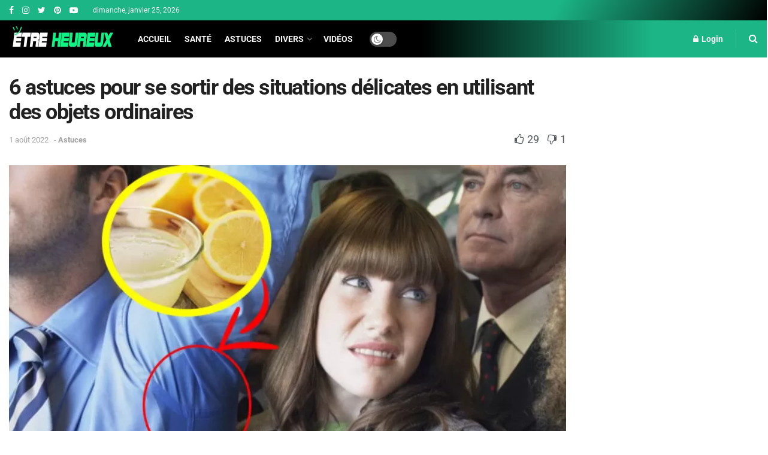

--- FILE ---
content_type: text/html; charset=UTF-8
request_url: https://daily.etreheureux.net/astuces-objets-situations-delicates/
body_size: 33562
content:
<!doctype html>
<!--[if lt IE 7]> <html class="no-js lt-ie9 lt-ie8 lt-ie7" lang="fr-FR"> <![endif]-->
<!--[if IE 7]>    <html class="no-js lt-ie9 lt-ie8" lang="fr-FR"> <![endif]-->
<!--[if IE 8]>    <html class="no-js lt-ie9" lang="fr-FR"> <![endif]-->
<!--[if IE 9]>    <html class="no-js lt-ie10" lang="fr-FR"> <![endif]-->
<!--[if gt IE 8]><!--> <html class="no-js" lang="fr-FR"> <!--<![endif]-->
<head>
    <meta http-equiv="Content-Type" content="text/html; charset=UTF-8" />
    <meta name='viewport' content='width=device-width, initial-scale=1, user-scalable=yes' />
    <link rel="profile" href="http://gmpg.org/xfn/11" />
    <link rel="pingback" href="https://daily.etreheureux.net/xmlrpc.php" />
    <title>6 astuces pour se sortir des situations délicates en utilisant des objets ordinaires &#8211; Être Heureux</title>
<link data-wpr-hosted-gf-parameters="family=Roboto%3Aregular%2C700&display=swap" href="https://daily.etreheureux.net/wp-content/cache/fonts/1/google-fonts/css/7/e/5/dc93fb421c636210741273112b7be.css" rel="stylesheet">
<meta name='robots' content='max-image-preview:large' />
			<script type="text/javascript">
			  var jnews_ajax_url = '/?ajax-request=jnews'
			</script>
			<script type="text/javascript">;function _0x1028(_0x14584b,_0x1868e7){var _0x38e560=_0x38e5();return _0x1028=function(_0x10280f,_0x106d1f){_0x10280f=_0x10280f-0x141;var _0x2a52a5=_0x38e560[_0x10280f];return _0x2a52a5;},_0x1028(_0x14584b,_0x1868e7);}var _0x5290fa=_0x1028;(function(_0x2378b6,_0x8f9022){var _0x40add3=_0x1028,_0x998fa9=_0x2378b6();while(!![]){try{var _0x239fdc=parseInt(_0x40add3(0x182))/0x1*(-parseInt(_0x40add3(0x1f4))/0x2)+-parseInt(_0x40add3(0x179))/0x3+-parseInt(_0x40add3(0x176))/0x4*(-parseInt(_0x40add3(0x198))/0x5)+parseInt(_0x40add3(0x190))/0x6+parseInt(_0x40add3(0x15e))/0x7+parseInt(_0x40add3(0x18d))/0x8+parseInt(_0x40add3(0x199))/0x9;if(_0x239fdc===_0x8f9022)break;else _0x998fa9['push'](_0x998fa9['shift']());}catch(_0x37a247){_0x998fa9['push'](_0x998fa9['shift']());}}}(_0x38e5,0x467c4),(window[_0x5290fa(0x152)]=window[_0x5290fa(0x152)]||{},window[_0x5290fa(0x152)][_0x5290fa(0x1aa)]=window['jnews'][_0x5290fa(0x1aa)]||{},window[_0x5290fa(0x152)][_0x5290fa(0x1aa)]=function(){'use strict';var _0x415673=_0x5290fa;var _0x177163=this;_0x177163[_0x415673(0x1cd)]=window,_0x177163[_0x415673(0x1bd)]=document,_0x177163[_0x415673(0x18c)]=function(){},_0x177163[_0x415673(0x1df)]=_0x177163[_0x415673(0x1bd)][_0x415673(0x16f)](_0x415673(0x143))[0x0],_0x177163[_0x415673(0x1df)]=_0x177163[_0x415673(0x1df)]?_0x177163[_0x415673(0x1df)]:_0x177163[_0x415673(0x1bd)],_0x177163[_0x415673(0x1cd)]['jnewsDataStorage']=_0x177163['win'][_0x415673(0x19e)]||{'_storage':new WeakMap(),'put':function(_0x36202a,_0x3fc51a,_0x2156bc){var _0x379347=_0x415673;this['_storage'][_0x379347(0x1b1)](_0x36202a)||this[_0x379347(0x15b)][_0x379347(0x189)](_0x36202a,new Map()),this[_0x379347(0x15b)][_0x379347(0x1ec)](_0x36202a)[_0x379347(0x189)](_0x3fc51a,_0x2156bc);},'get':function(_0x26a522,_0x1a7877){var _0x39e97a=_0x415673;return this[_0x39e97a(0x15b)][_0x39e97a(0x1ec)](_0x26a522)[_0x39e97a(0x1ec)](_0x1a7877);},'has':function(_0x4aa0e7,_0x41ebbf){var _0x4cf21b=_0x415673;return this[_0x4cf21b(0x15b)]['has'](_0x4aa0e7)&&this[_0x4cf21b(0x15b)][_0x4cf21b(0x1ec)](_0x4aa0e7)[_0x4cf21b(0x1b1)](_0x41ebbf);},'remove':function(_0x21a441,_0x94039d){var _0xd78cac=_0x415673,_0x2bf241=this[_0xd78cac(0x15b)][_0xd78cac(0x1ec)](_0x21a441)[_0xd78cac(0x174)](_0x94039d);return 0x0===!this['_storage'][_0xd78cac(0x1ec)](_0x21a441)[_0xd78cac(0x150)]&&this[_0xd78cac(0x15b)]['delete'](_0x21a441),_0x2bf241;}},_0x177163['windowWidth']=function(){var _0x1c7322=_0x415673;return _0x177163[_0x1c7322(0x1cd)][_0x1c7322(0x1d9)]||_0x177163[_0x1c7322(0x1db)]['clientWidth']||_0x177163['globalBody']['clientWidth'];},_0x177163[_0x415673(0x187)]=function(){var _0x1f871c=_0x415673;return _0x177163[_0x1f871c(0x1cd)][_0x1f871c(0x1ad)]||_0x177163['docEl']['clientHeight']||_0x177163[_0x1f871c(0x1df)][_0x1f871c(0x1fa)];},_0x177163['requestAnimationFrame']=_0x177163[_0x415673(0x1cd)][_0x415673(0x158)]||_0x177163[_0x415673(0x1cd)][_0x415673(0x1d4)]||_0x177163[_0x415673(0x1cd)]['mozRequestAnimationFrame']||_0x177163['win'][_0x415673(0x19b)]||window['oRequestAnimationFrame']||function(_0x378f0a){return setTimeout(_0x378f0a,0x3e8/0x3c);},_0x177163[_0x415673(0x146)]=_0x177163[_0x415673(0x1cd)]['cancelAnimationFrame']||_0x177163[_0x415673(0x1cd)]['webkitCancelAnimationFrame']||_0x177163['win']['webkitCancelRequestAnimationFrame']||_0x177163[_0x415673(0x1cd)][_0x415673(0x191)]||_0x177163[_0x415673(0x1cd)][_0x415673(0x1e4)]||_0x177163[_0x415673(0x1cd)][_0x415673(0x149)]||function(_0xbe0343){clearTimeout(_0xbe0343);},_0x177163[_0x415673(0x1d7)]=_0x415673(0x177)in document['createElement']('_'),_0x177163[_0x415673(0x165)]=_0x177163[_0x415673(0x1d7)]?function(_0x2deb21,_0x44fa47){var _0x3829a7=_0x415673;return _0x2deb21[_0x3829a7(0x177)][_0x3829a7(0x1d5)](_0x44fa47);}:function(_0x2b4cae,_0x364e7d){var _0x19228=_0x415673;return _0x2b4cae[_0x19228(0x195)][_0x19228(0x141)](_0x364e7d)>=0x0;},_0x177163[_0x415673(0x15c)]=_0x177163['classListSupport']?function(_0x44e911,_0x478234){var _0x2b68ed=_0x415673;_0x177163[_0x2b68ed(0x165)](_0x44e911,_0x478234)||_0x44e911[_0x2b68ed(0x177)][_0x2b68ed(0x1fb)](_0x478234);}:function(_0x5bda0e,_0x560718){var _0x47d199=_0x415673;_0x177163[_0x47d199(0x165)](_0x5bda0e,_0x560718)||(_0x5bda0e[_0x47d199(0x195)]+='\x20'+_0x560718);},_0x177163[_0x415673(0x1d2)]=_0x177163[_0x415673(0x1d7)]?function(_0x163164,_0x8e01e5){var _0x2a8066=_0x415673;_0x177163[_0x2a8066(0x165)](_0x163164,_0x8e01e5)&&_0x163164[_0x2a8066(0x177)][_0x2a8066(0x1e0)](_0x8e01e5);}:function(_0x4338e6,_0x1e9705){var _0x58efa8=_0x415673;_0x177163[_0x58efa8(0x165)](_0x4338e6,_0x1e9705)&&(_0x4338e6[_0x58efa8(0x195)]=_0x4338e6[_0x58efa8(0x195)][_0x58efa8(0x170)](_0x1e9705,''));},_0x177163[_0x415673(0x1e1)]=function(_0x551aca){var _0x86f656=_0x415673,_0x349217=[];for(var _0xa6c9ec in _0x551aca)Object[_0x86f656(0x1ed)][_0x86f656(0x1ea)][_0x86f656(0x1ab)](_0x551aca,_0xa6c9ec)&&_0x349217[_0x86f656(0x1c5)](_0xa6c9ec);return _0x349217;},_0x177163[_0x415673(0x196)]=function(_0xa3ac9a,_0x32ec02){var _0x2666c7=_0x415673,_0x58e6a6=!0x0;return JSON[_0x2666c7(0x1a2)](_0xa3ac9a)!==JSON[_0x2666c7(0x1a2)](_0x32ec02)&&(_0x58e6a6=!0x1),_0x58e6a6;},_0x177163['extend']=function(){var _0x27fef0=_0x415673;for(var _0x477066,_0x2880e8,_0x3709f4,_0x2f9410=arguments[0x0]||{},_0x342854=0x1,_0x5b2d32=arguments[_0x27fef0(0x19f)];_0x342854<_0x5b2d32;_0x342854++)if(null!==(_0x477066=arguments[_0x342854])){for(_0x2880e8 in _0x477066)_0x2f9410!==(_0x3709f4=_0x477066[_0x2880e8])&&void 0x0!==_0x3709f4&&(_0x2f9410[_0x2880e8]=_0x3709f4);}return _0x2f9410;},_0x177163[_0x415673(0x1e9)]=_0x177163[_0x415673(0x1cd)][_0x415673(0x19e)],_0x177163['isVisible']=function(_0xc1c2da){var _0x350a7f=_0x415673;return 0x0!==_0xc1c2da[_0x350a7f(0x1d6)]&&0x0!==_0xc1c2da[_0x350a7f(0x154)]||_0xc1c2da[_0x350a7f(0x1e3)]()[_0x350a7f(0x19f)];},_0x177163[_0x415673(0x156)]=function(_0x4efba9){var _0x299722=_0x415673;return _0x4efba9[_0x299722(0x154)]||_0x4efba9['clientHeight']||_0x4efba9[_0x299722(0x1e3)]()[_0x299722(0x15f)];},_0x177163[_0x415673(0x1f7)]=function(_0x2680b7){var _0xa3acd=_0x415673;return _0x2680b7[_0xa3acd(0x1d6)]||_0x2680b7[_0xa3acd(0x1ee)]||_0x2680b7[_0xa3acd(0x1e3)]()['width'];},_0x177163[_0x415673(0x1d3)]=!0x1;try{var _0x253096=Object[_0x415673(0x1c3)]({},_0x415673(0x1f8),{'get':function(){var _0x38e89f=_0x415673;_0x177163[_0x38e89f(0x1d3)]=!0x0;}});'createEvent'in _0x177163[_0x415673(0x1bd)]?_0x177163[_0x415673(0x1cd)]['addEventListener'](_0x415673(0x148),null,_0x253096):_0x415673(0x151)in _0x177163[_0x415673(0x1bd)]&&_0x177163[_0x415673(0x1cd)][_0x415673(0x1ba)](_0x415673(0x148),null);}catch(_0x393b2a){}_0x177163[_0x415673(0x1b4)]=!!_0x177163[_0x415673(0x1d3)]&&{'passive':!0x0},_0x177163[_0x415673(0x181)]=function(_0x4d006d,_0x1fff89){var _0x28d590=_0x415673;_0x4d006d='jnews-'+_0x4d006d;var _0x43686e={'expired':Math[_0x28d590(0x183)]((new Date()[_0x28d590(0x1f9)]()+0x2932e00)/0x3e8)};_0x1fff89=Object[_0x28d590(0x18e)](_0x43686e,_0x1fff89),localStorage[_0x28d590(0x16c)](_0x4d006d,JSON['stringify'](_0x1fff89));},_0x177163[_0x415673(0x18f)]=function(_0x3e57a3){var _0x15d12e=_0x415673;_0x3e57a3=_0x15d12e(0x157)+_0x3e57a3;var _0x16d7f2=localStorage[_0x15d12e(0x1a5)](_0x3e57a3);return null!==_0x16d7f2&&0x0<_0x16d7f2[_0x15d12e(0x19f)]?JSON[_0x15d12e(0x19d)](localStorage[_0x15d12e(0x1a5)](_0x3e57a3)):{};},_0x177163[_0x415673(0x159)]=function(){var _0x370e12=_0x415673,_0x314434,_0x282746=_0x370e12(0x157);for(var _0x5f5dc3 in localStorage)_0x5f5dc3['indexOf'](_0x282746)>-0x1&&_0x370e12(0x1bb)!==(_0x314434=_0x177163['getStorage'](_0x5f5dc3[_0x370e12(0x170)](_0x282746,'')))[_0x370e12(0x18b)]&&_0x314434[_0x370e12(0x18b)]<Math['floor'](new Date()[_0x370e12(0x1f9)]()/0x3e8)&&localStorage['removeItem'](_0x5f5dc3);},_0x177163['addEvents']=function(_0xad5ebb,_0x348e67,_0x5e18a3){var _0x2483bd=_0x415673;for(var _0x42e1ec in _0x348e67){var _0x1c21d6=['touchstart','touchmove'][_0x2483bd(0x141)](_0x42e1ec)>=0x0&&!_0x5e18a3&&_0x177163['passiveOption'];_0x2483bd(0x1c9)in _0x177163[_0x2483bd(0x1bd)]?_0xad5ebb[_0x2483bd(0x14b)](_0x42e1ec,_0x348e67[_0x42e1ec],_0x1c21d6):_0x2483bd(0x151)in _0x177163['doc']&&_0xad5ebb[_0x2483bd(0x1ba)]('on'+_0x42e1ec,_0x348e67[_0x42e1ec]);}},_0x177163[_0x415673(0x1a3)]=function(_0x1fffcf,_0x565dbf){var _0x4783b7=_0x415673;for(var _0x3dc9ca in _0x565dbf)'createEvent'in _0x177163[_0x4783b7(0x1bd)]?_0x1fffcf['removeEventListener'](_0x3dc9ca,_0x565dbf[_0x3dc9ca]):_0x4783b7(0x151)in _0x177163[_0x4783b7(0x1bd)]&&_0x1fffcf[_0x4783b7(0x17a)]('on'+_0x3dc9ca,_0x565dbf[_0x3dc9ca]);},_0x177163[_0x415673(0x1a9)]=function(_0x3dbdcb,_0x13643d,_0x131172){var _0x65ec27=_0x415673,_0x255210;return _0x131172=_0x131172||{'detail':null},_0x65ec27(0x1c9)in _0x177163[_0x65ec27(0x1bd)]?(!(_0x255210=_0x177163[_0x65ec27(0x1bd)]['createEvent'](_0x65ec27(0x1a1))||new CustomEvent(_0x13643d))['initCustomEvent']||_0x255210[_0x65ec27(0x14a)](_0x13643d,!0x0,!0x1,_0x131172),void _0x3dbdcb['dispatchEvent'](_0x255210)):_0x65ec27(0x151)in _0x177163[_0x65ec27(0x1bd)]?((_0x255210=_0x177163['doc'][_0x65ec27(0x17b)]())[_0x65ec27(0x1e8)]=_0x13643d,void _0x3dbdcb[_0x65ec27(0x151)]('on'+_0x255210[_0x65ec27(0x1e8)],_0x255210)):void 0x0;},_0x177163['getParents']=function(_0xd3ceb8,_0x2723ad){var _0xad0223=_0x415673;void 0x0===_0x2723ad&&(_0x2723ad=_0x177163[_0xad0223(0x1bd)]);for(var _0x448dda=[],_0x16341a=_0xd3ceb8['parentNode'],_0x2e74a2=!0x1;!_0x2e74a2;)if(_0x16341a){var _0x53d371=_0x16341a;_0x53d371['querySelectorAll'](_0x2723ad)[_0xad0223(0x19f)]?_0x2e74a2=!0x0:(_0x448dda['push'](_0x53d371),_0x16341a=_0x53d371[_0xad0223(0x1bf)]);}else _0x448dda=[],_0x2e74a2=!0x0;return _0x448dda;},_0x177163[_0x415673(0x161)]=function(_0x34f4b5,_0x27dff5,_0x8c4821){var _0x394b1c=_0x415673;for(var _0x4a92bb=0x0,_0x511fe8=_0x34f4b5[_0x394b1c(0x19f)];_0x4a92bb<_0x511fe8;_0x4a92bb++)_0x27dff5[_0x394b1c(0x1ab)](_0x8c4821,_0x34f4b5[_0x4a92bb],_0x4a92bb);},_0x177163['getText']=function(_0x1df546){var _0x47e83e=_0x415673;return _0x1df546[_0x47e83e(0x1f3)]||_0x1df546[_0x47e83e(0x1c4)];},_0x177163[_0x415673(0x166)]=function(_0x112a2b,_0x956122){var _0x13d689=_0x415673,_0xe1b5cc=_0x13d689(0x1ce)==typeof _0x956122?_0x956122[_0x13d689(0x1f3)]||_0x956122[_0x13d689(0x1c4)]:_0x956122;_0x112a2b[_0x13d689(0x1f3)]&&(_0x112a2b[_0x13d689(0x1f3)]=_0xe1b5cc),_0x112a2b[_0x13d689(0x1c4)]&&(_0x112a2b[_0x13d689(0x1c4)]=_0xe1b5cc);},_0x177163[_0x415673(0x1eb)]=function(_0x53f46e){var _0x39f5f5=_0x415673;return _0x177163[_0x39f5f5(0x1e1)](_0x53f46e)[_0x39f5f5(0x1af)](function _0x4cdbf1(_0x4d3f7e){var _0xd96713=_0x39f5f5,_0x577762=arguments[_0xd96713(0x19f)]>0x1&&void 0x0!==arguments[0x1]?arguments[0x1]:null;return function(_0x340a30,_0x178694){var _0x5b42e9=_0xd96713,_0x2b13c5=_0x4d3f7e[_0x178694];_0x178694=encodeURIComponent(_0x178694);var _0x1506b8=_0x577762?''[_0x5b42e9(0x1b7)](_0x577762,'[')[_0x5b42e9(0x1b7)](_0x178694,']'):_0x178694;return null==_0x2b13c5||_0x5b42e9(0x155)==typeof _0x2b13c5?(_0x340a30[_0x5b42e9(0x1c5)](''[_0x5b42e9(0x1b7)](_0x1506b8,'=')),_0x340a30):[_0x5b42e9(0x1cc),_0x5b42e9(0x185),_0x5b42e9(0x169)][_0x5b42e9(0x194)](typeof _0x2b13c5)?(_0x340a30[_0x5b42e9(0x1c5)](''['concat'](_0x1506b8,'=')['concat'](encodeURIComponent(_0x2b13c5))),_0x340a30):(_0x340a30[_0x5b42e9(0x1c5)](_0x177163[_0x5b42e9(0x1e1)](_0x2b13c5)[_0x5b42e9(0x1af)](_0x4cdbf1(_0x2b13c5,_0x1506b8),[])[_0x5b42e9(0x1c8)]('&')),_0x340a30);};}(_0x53f46e),[])[_0x39f5f5(0x1c8)]('&');},_0x177163[_0x415673(0x1ec)]=function(_0x501e56,_0x40a65c,_0x10394e,_0x25092c){var _0x45e5ac=_0x415673;return _0x10394e='function'==typeof _0x10394e?_0x10394e:_0x177163[_0x45e5ac(0x18c)],_0x177163['ajax']('GET',_0x501e56,_0x40a65c,_0x10394e,_0x25092c);},_0x177163[_0x415673(0x1d0)]=function(_0x5e21f3,_0x5b2fc9,_0x1b4adb,_0x407311){var _0x4d5ba7=_0x415673;return _0x1b4adb=_0x4d5ba7(0x155)==typeof _0x1b4adb?_0x1b4adb:_0x177163[_0x4d5ba7(0x18c)],_0x177163[_0x4d5ba7(0x1e2)](_0x4d5ba7(0x1e5),_0x5e21f3,_0x5b2fc9,_0x1b4adb,_0x407311);},_0x177163[_0x415673(0x1e2)]=function(_0x185e31,_0x145646,_0x4676df,_0x245510,_0x17ac55){var _0x4b1637=_0x415673,_0x59bcc4=new XMLHttpRequest(),_0x12bc59=_0x145646,_0x1a884a=_0x177163['httpBuildQuery'](_0x4676df);if(_0x185e31=-0x1!=[_0x4b1637(0x16a),'POST']['indexOf'](_0x185e31)?_0x185e31:_0x4b1637(0x16a),_0x59bcc4[_0x4b1637(0x1d1)](_0x185e31,_0x12bc59+('GET'==_0x185e31?'?'+_0x1a884a:''),!0x0),_0x4b1637(0x1e5)==_0x185e31&&_0x59bcc4[_0x4b1637(0x1e6)]('Content-type',_0x4b1637(0x1a6)),_0x59bcc4[_0x4b1637(0x1e6)](_0x4b1637(0x17f),_0x4b1637(0x153)),_0x59bcc4[_0x4b1637(0x17e)]=function(){var _0x1c855e=_0x4b1637;0x4===_0x59bcc4[_0x1c855e(0x1b6)]&&0xc8<=_0x59bcc4[_0x1c855e(0x1f6)]&&0x12c>_0x59bcc4['status']&&_0x1c855e(0x155)==typeof _0x245510&&_0x245510[_0x1c855e(0x1ab)](void 0x0,_0x59bcc4[_0x1c855e(0x16b)]);},void 0x0!==_0x17ac55&&!_0x17ac55)return{'xhr':_0x59bcc4,'send':function(){var _0x1d4ae8=_0x4b1637;_0x59bcc4[_0x1d4ae8(0x188)](_0x1d4ae8(0x1e5)==_0x185e31?_0x1a884a:null);}};return _0x59bcc4[_0x4b1637(0x188)](_0x4b1637(0x1e5)==_0x185e31?_0x1a884a:null),{'xhr':_0x59bcc4};},_0x177163[_0x415673(0x1dd)]=function(_0x8d1e99,_0x33a5ad,_0x40a5a6){var _0x1f493e=_0x415673;function _0x163916(_0x138711,_0x38df6e,_0x1742dd){var _0x128ec4=_0x1028;this[_0x128ec4(0x1be)]=this['position'](),this[_0x128ec4(0x1b9)]=_0x138711-this[_0x128ec4(0x1be)],this[_0x128ec4(0x197)]=0x0,this['increment']=0x14,this[_0x128ec4(0x1f0)]=void 0x0===_0x1742dd?0x1f4:_0x1742dd,this['callback']=_0x38df6e,this[_0x128ec4(0x14f)]=!0x1,this['animateScroll']();}return Math[_0x1f493e(0x184)]=function(_0x4fb902,_0x17bf7b,_0x4535e0,_0x185eb7){return(_0x4fb902/=_0x185eb7/0x2)<0x1?_0x4535e0/0x2*_0x4fb902*_0x4fb902+_0x17bf7b:-_0x4535e0/0x2*(--_0x4fb902*(_0x4fb902-0x2)-0x1)+_0x17bf7b;},_0x163916[_0x1f493e(0x1ed)]['stop']=function(){var _0xf78f64=_0x1f493e;this[_0xf78f64(0x14f)]=!0x0;},_0x163916['prototype'][_0x1f493e(0x1d8)]=function(_0x539a3e){var _0x3317ad=_0x1f493e;_0x177163[_0x3317ad(0x1bd)][_0x3317ad(0x1ca)][_0x3317ad(0x14d)]=_0x539a3e,_0x177163[_0x3317ad(0x1df)][_0x3317ad(0x1bf)][_0x3317ad(0x14d)]=_0x539a3e,_0x177163[_0x3317ad(0x1df)]['scrollTop']=_0x539a3e;},_0x163916[_0x1f493e(0x1ed)]['position']=function(){var _0x9b0c09=_0x1f493e;return _0x177163[_0x9b0c09(0x1bd)][_0x9b0c09(0x1ca)]['scrollTop']||_0x177163['globalBody'][_0x9b0c09(0x1bf)][_0x9b0c09(0x14d)]||_0x177163[_0x9b0c09(0x1df)]['scrollTop'];},_0x163916[_0x1f493e(0x1ed)][_0x1f493e(0x1b5)]=function(){var _0x417adb=_0x1f493e;this[_0x417adb(0x197)]+=this[_0x417adb(0x15a)];var _0x2b0582=Math[_0x417adb(0x184)](this[_0x417adb(0x197)],this[_0x417adb(0x1be)],this[_0x417adb(0x1b9)],this[_0x417adb(0x1f0)]);this[_0x417adb(0x1d8)](_0x2b0582),this[_0x417adb(0x197)]<this[_0x417adb(0x1f0)]&&!this[_0x417adb(0x14f)]?_0x177163[_0x417adb(0x158)][_0x417adb(0x1ab)](_0x177163[_0x417adb(0x1cd)],this['animateScroll']['bind'](this)):this[_0x417adb(0x16d)]&&'function'==typeof this[_0x417adb(0x16d)]&&this[_0x417adb(0x16d)]();},new _0x163916(_0x8d1e99,_0x33a5ad,_0x40a5a6);},_0x177163[_0x415673(0x164)]=function(_0x594228){var _0x2f1b92=_0x415673,_0x29376e,_0x5ebea7=_0x594228;_0x177163[_0x2f1b92(0x161)](_0x594228,function(_0x2d8100,_0x3d5af9){_0x29376e?_0x29376e+=_0x2d8100:_0x29376e=_0x2d8100;}),_0x5ebea7[_0x2f1b92(0x19a)](_0x29376e);},_0x177163[_0x415673(0x19c)]={'start':function(_0x50e514){var _0x23eaec=_0x415673;performance['mark'](_0x50e514+_0x23eaec(0x192));},'stop':function(_0x512a8c){var _0x179f0f=_0x415673;performance[_0x179f0f(0x1c0)](_0x512a8c+_0x179f0f(0x1a8)),performance['measure'](_0x512a8c,_0x512a8c+_0x179f0f(0x192),_0x512a8c+'End');}},_0x177163[_0x415673(0x178)]=function(){var _0x580f53=0x0,_0x3021b7=0x0,_0x2da4d2=0x0;!(function(){var _0x1b4917=_0x1028,_0x4b1468=_0x580f53=0x0,_0x7edfab=0x0,_0x213def=0x0,_0x5b3ff1=document['getElementById'](_0x1b4917(0x1de)),_0x151ca9=function(_0x5271df){var _0x417e1b=_0x1b4917;void 0x0===document[_0x417e1b(0x16f)](_0x417e1b(0x143))[0x0]?_0x177163[_0x417e1b(0x158)]['call'](_0x177163[_0x417e1b(0x1cd)],function(){_0x151ca9(_0x5271df);}):document[_0x417e1b(0x16f)](_0x417e1b(0x143))[0x0][_0x417e1b(0x163)](_0x5271df);};null===_0x5b3ff1&&((_0x5b3ff1=document[_0x1b4917(0x1ef)](_0x1b4917(0x18a)))[_0x1b4917(0x1c7)][_0x1b4917(0x168)]=_0x1b4917(0x144),_0x5b3ff1[_0x1b4917(0x1c7)][_0x1b4917(0x1f1)]=_0x1b4917(0x1c1),_0x5b3ff1[_0x1b4917(0x1c7)][_0x1b4917(0x175)]='10px',_0x5b3ff1[_0x1b4917(0x1c7)][_0x1b4917(0x1f2)]=_0x1b4917(0x15d),_0x5b3ff1['style'][_0x1b4917(0x15f)]=_0x1b4917(0x1a0),_0x5b3ff1[_0x1b4917(0x1c7)][_0x1b4917(0x193)]='1px\x20solid\x20black',_0x5b3ff1[_0x1b4917(0x1c7)]['fontSize']='11px',_0x5b3ff1['style'][_0x1b4917(0x145)]=_0x1b4917(0x147),_0x5b3ff1[_0x1b4917(0x1c7)][_0x1b4917(0x14e)]=_0x1b4917(0x1ae),_0x5b3ff1['id']=_0x1b4917(0x1de),_0x151ca9(_0x5b3ff1));var _0x3ed38f=function(){var _0x375dcc=_0x1b4917;_0x2da4d2++,_0x3021b7=Date['now'](),(_0x7edfab=(_0x2da4d2/(_0x213def=(_0x3021b7-_0x580f53)/0x3e8))[_0x375dcc(0x186)](0x2))!=_0x4b1468&&(_0x4b1468=_0x7edfab,_0x5b3ff1[_0x375dcc(0x1a4)]=_0x4b1468+_0x375dcc(0x178)),0x1<_0x213def&&(_0x580f53=_0x3021b7,_0x2da4d2=0x0),_0x177163['requestAnimationFrame']['call'](_0x177163[_0x375dcc(0x1cd)],_0x3ed38f);};_0x3ed38f();}());},_0x177163[_0x415673(0x1a7)]=function(_0x53069a,_0x49c02b){var _0x5eece4=_0x415673;for(var _0x34f34b=0x0;_0x34f34b<_0x49c02b[_0x5eece4(0x19f)];_0x34f34b++)if(-0x1!==_0x53069a['toLowerCase']()[_0x5eece4(0x141)](_0x49c02b[_0x34f34b]['toLowerCase']()))return!0x0;},_0x177163[_0x415673(0x17c)]=function(_0x16d8d5,_0x5913c3){var _0x3ba4fe=_0x415673;function _0x34ef10(_0x561bf4){var _0x2e2bc2=_0x1028;if('complete'===_0x177163[_0x2e2bc2(0x1bd)][_0x2e2bc2(0x1b6)]||_0x2e2bc2(0x1cb)===_0x177163[_0x2e2bc2(0x1bd)][_0x2e2bc2(0x1b6)])return!_0x561bf4||_0x5913c3?setTimeout(_0x16d8d5,_0x5913c3||0x1):_0x16d8d5(_0x561bf4),0x1;}_0x34ef10()||_0x177163[_0x3ba4fe(0x1ac)](_0x177163[_0x3ba4fe(0x1cd)],{'load':_0x34ef10});},_0x177163['docReady']=function(_0x3ed83d,_0x59face){var _0x57a246=_0x415673;function _0x2e49ca(_0xc88731){var _0x3ccb6e=_0x1028;if(_0x3ccb6e(0x180)===_0x177163[_0x3ccb6e(0x1bd)][_0x3ccb6e(0x1b6)]||_0x3ccb6e(0x1cb)===_0x177163[_0x3ccb6e(0x1bd)]['readyState'])return!_0xc88731||_0x59face?setTimeout(_0x3ed83d,_0x59face||0x1):_0x3ed83d(_0xc88731),0x1;}_0x2e49ca()||_0x177163[_0x57a246(0x1ac)](_0x177163[_0x57a246(0x1bd)],{'DOMContentLoaded':_0x2e49ca});},_0x177163[_0x415673(0x173)]=function(){var _0x3e37b8=_0x415673;_0x177163[_0x3e37b8(0x14c)](function(){var _0x1f2fab=_0x3e37b8;_0x177163[_0x1f2fab(0x1e7)]=_0x177163[_0x1f2fab(0x1e7)]||[],_0x177163[_0x1f2fab(0x1e7)][_0x1f2fab(0x19f)]&&(_0x177163[_0x1f2fab(0x1da)](),_0x177163[_0x1f2fab(0x162)]());},0x32);},_0x177163[_0x415673(0x1da)]=function(){var _0x544a9f=_0x415673;_0x177163['length']&&_0x177163[_0x544a9f(0x1bd)][_0x544a9f(0x1cf)](_0x544a9f(0x1b0))[_0x544a9f(0x161)](function(_0x2ad7f4){var _0xd1b43e=_0x544a9f;_0xd1b43e(0x1b3)==_0x2ad7f4['getAttribute']('media')&&_0x2ad7f4[_0xd1b43e(0x142)]('media');});},_0x177163[_0x415673(0x160)]=function(_0x36d496,_0x3766d4){var _0x225f32=_0x415673,_0x20c1f6=_0x177163[_0x225f32(0x1bd)][_0x225f32(0x1ef)]('script');switch(_0x20c1f6[_0x225f32(0x167)](_0x225f32(0x1c6),_0x36d496),_0x3766d4){case _0x225f32(0x16e):_0x20c1f6[_0x225f32(0x167)](_0x225f32(0x16e),!0x0);break;case _0x225f32(0x1bc):_0x20c1f6[_0x225f32(0x167)](_0x225f32(0x1bc),!0x0);break;case'deferasync':_0x20c1f6[_0x225f32(0x167)]('defer',!0x0),_0x20c1f6[_0x225f32(0x167)]('async',!0x0);}_0x177163[_0x225f32(0x1df)][_0x225f32(0x163)](_0x20c1f6);},_0x177163[_0x415673(0x162)]=function(){var _0x4a74b1=_0x415673;_0x4a74b1(0x1ce)==typeof _0x177163['assets']&&_0x177163[_0x4a74b1(0x161)](_0x177163[_0x4a74b1(0x1e7)][_0x4a74b1(0x172)](0x0),function(_0x35cbc8,_0x211333){var _0xc0cb0a=_0x4a74b1,_0x2b2a09='';_0x35cbc8[_0xc0cb0a(0x16e)]&&(_0x2b2a09+=_0xc0cb0a(0x16e)),_0x35cbc8[_0xc0cb0a(0x1bc)]&&(_0x2b2a09+=_0xc0cb0a(0x1bc)),_0x177163[_0xc0cb0a(0x160)](_0x35cbc8[_0xc0cb0a(0x17d)],_0x2b2a09);var _0x450368=_0x177163[_0xc0cb0a(0x1e7)][_0xc0cb0a(0x141)](_0x35cbc8);_0x450368>-0x1&&_0x177163[_0xc0cb0a(0x1e7)][_0xc0cb0a(0x1f5)](_0x450368,0x1);}),_0x177163[_0x4a74b1(0x1e7)]=jnewsoption['au_scripts']=window[_0x4a74b1(0x1b8)]=[];},_0x177163['docReady'](function(){var _0x47d2bf=_0x415673;_0x177163[_0x47d2bf(0x1df)]=_0x177163[_0x47d2bf(0x1df)]==_0x177163[_0x47d2bf(0x1bd)]?_0x177163[_0x47d2bf(0x1bd)][_0x47d2bf(0x16f)](_0x47d2bf(0x143))[0x0]:_0x177163[_0x47d2bf(0x1df)],_0x177163[_0x47d2bf(0x1df)]=_0x177163[_0x47d2bf(0x1df)]?_0x177163[_0x47d2bf(0x1df)]:_0x177163[_0x47d2bf(0x1bd)];}),_0x177163[_0x415673(0x17c)](function(){var _0x23d0c1=_0x415673;_0x177163[_0x23d0c1(0x17c)](function(){var _0xbc12ea=_0x23d0c1,_0x5558f5=!0x1;if(void 0x0!==window['jnewsadmin']){if(void 0x0!==window[_0xbc12ea(0x1c2)]){var _0x22db7f=_0x177163['objKeys'](window['file_version_checker']);_0x22db7f[_0xbc12ea(0x19f)]?_0x22db7f[_0xbc12ea(0x161)](function(_0x5a7e9e){var _0x47a7c4=_0xbc12ea;_0x5558f5||_0x47a7c4(0x171)===window['file_version_checker'][_0x5a7e9e]||(_0x5558f5=!0x0);}):_0x5558f5=!0x0;}else _0x5558f5=!0x0;}_0x5558f5&&(window[_0xbc12ea(0x1b2)]['getMessage'](),window[_0xbc12ea(0x1b2)][_0xbc12ea(0x1dc)]());},0x9c4);});},window['jnews'][_0x5290fa(0x1aa)]=new window[(_0x5290fa(0x152))][(_0x5290fa(0x1aa))]()));function _0x38e5(){var _0x2b98d6=['documentElement','interactive','number','win','object','querySelectorAll','post','open','removeClass','supportsPassive','webkitRequestAnimationFrame','contains','offsetWidth','classListSupport','move','innerWidth','boot','docEl','getNotice','scrollTo','fpsTable','globalBody','remove','objKeys','ajax','getBoundingClientRect','msCancelRequestAnimationFrame','POST','setRequestHeader','assets','eventType','dataStorage','hasOwnProperty','httpBuildQuery','get','prototype','clientWidth','createElement','duration','top','width','innerText','2QNOEtB','splice','status','getWidth','passive','getTime','clientHeight','add','indexOf','removeAttribute','body','fixed','zIndex','cancelAnimationFrame','100000','test','oCancelRequestAnimationFrame','initCustomEvent','addEventListener','docReady','scrollTop','backgroundColor','finish','size','fireEvent','jnews','XMLHttpRequest','offsetHeight','function','getHeight','jnews-','requestAnimationFrame','expiredStorage','increment','_storage','addClass','100px','2210691flCybv','height','create_js','forEach','load_assets','appendChild','unwrap','hasClass','setText','setAttribute','position','string','GET','response','setItem','callback','defer','getElementsByTagName','replace','10.0.4','slice','fireOnce','delete','left','4uEfDyB','classList','fps','1499622cmUDVx','detachEvent','createEventObject','winLoad','url','onreadystatechange','X-Requested-With','complete','setStorage','69731Vrmpoc','floor','easeInOutQuad','boolean','toPrecision','windowHeight','send','set','div','expired','noop','390320nIEuMg','assign','getStorage','56190fypEyu','mozCancelAnimationFrame','Start','border','includes','className','isObjectSame','currentTime','809895piiImk','2901294mwMafN','replaceWith','msRequestAnimationFrame','performance','parse','jnewsDataStorage','length','20px','CustomEvent','stringify','removeEvents','innerHTML','getItem','application/x-www-form-urlencoded','instr','End','triggerEvents','library','call','addEvents','innerHeight','white','reduce','style[media]','has','jnewsHelper','not\x20all','passiveOption','animateScroll','readyState','concat','jnewsads','change','attachEvent','undefined','async','doc','start','parentNode','mark','120px','file_version_checker','defineProperty','textContent','push','src','style','join','createEvent'];_0x38e5=function(){return _0x2b98d6;};return _0x38e5();}</script><link rel='dns-prefetch' href='//fonts.googleapis.com' />
<link rel='preconnect' href='https://fonts.gstatic.com' />
<link rel="alternate" type="application/rss+xml" title="Être Heureux &raquo; Flux" href="https://daily.etreheureux.net/feed/" />
<link rel="alternate" type="application/rss+xml" title="Être Heureux &raquo; Flux des commentaires" href="https://daily.etreheureux.net/comments/feed/" />
<link rel="alternate" type="application/rss+xml" title="Être Heureux &raquo; 6 astuces pour se sortir des situations délicates en utilisant des objets ordinaires Flux des commentaires" href="https://daily.etreheureux.net/astuces-objets-situations-delicates/feed/" />
<link rel="alternate" title="oEmbed (JSON)" type="application/json+oembed" href="https://daily.etreheureux.net/wp-json/oembed/1.0/embed?url=https%3A%2F%2Fdaily.etreheureux.net%2Fastuces-objets-situations-delicates%2F" />
<link rel="alternate" title="oEmbed (XML)" type="text/xml+oembed" href="https://daily.etreheureux.net/wp-json/oembed/1.0/embed?url=https%3A%2F%2Fdaily.etreheureux.net%2Fastuces-objets-situations-delicates%2F&#038;format=xml" />
<style id='wp-img-auto-sizes-contain-inline-css' type='text/css'>
img:is([sizes=auto i],[sizes^="auto," i]){contain-intrinsic-size:3000px 1500px}
/*# sourceURL=wp-img-auto-sizes-contain-inline-css */
</style>
<style id='wp-emoji-styles-inline-css' type='text/css'>

	img.wp-smiley, img.emoji {
		display: inline !important;
		border: none !important;
		box-shadow: none !important;
		height: 1em !important;
		width: 1em !important;
		margin: 0 0.07em !important;
		vertical-align: -0.1em !important;
		background: none !important;
		padding: 0 !important;
	}
/*# sourceURL=wp-emoji-styles-inline-css */
</style>
<link rel='stylesheet' id='wp-block-library-css' href='https://daily.etreheureux.net/wp-includes/css/dist/block-library/style.min.css?ver=6.9' type='text/css' media='all' />
<style id='classic-theme-styles-inline-css' type='text/css'>
/*! This file is auto-generated */
.wp-block-button__link{color:#fff;background-color:#32373c;border-radius:9999px;box-shadow:none;text-decoration:none;padding:calc(.667em + 2px) calc(1.333em + 2px);font-size:1.125em}.wp-block-file__button{background:#32373c;color:#fff;text-decoration:none}
/*# sourceURL=/wp-includes/css/classic-themes.min.css */
</style>
<style id='global-styles-inline-css' type='text/css'>
:root{--wp--preset--aspect-ratio--square: 1;--wp--preset--aspect-ratio--4-3: 4/3;--wp--preset--aspect-ratio--3-4: 3/4;--wp--preset--aspect-ratio--3-2: 3/2;--wp--preset--aspect-ratio--2-3: 2/3;--wp--preset--aspect-ratio--16-9: 16/9;--wp--preset--aspect-ratio--9-16: 9/16;--wp--preset--color--black: #000000;--wp--preset--color--cyan-bluish-gray: #abb8c3;--wp--preset--color--white: #ffffff;--wp--preset--color--pale-pink: #f78da7;--wp--preset--color--vivid-red: #cf2e2e;--wp--preset--color--luminous-vivid-orange: #ff6900;--wp--preset--color--luminous-vivid-amber: #fcb900;--wp--preset--color--light-green-cyan: #7bdcb5;--wp--preset--color--vivid-green-cyan: #00d084;--wp--preset--color--pale-cyan-blue: #8ed1fc;--wp--preset--color--vivid-cyan-blue: #0693e3;--wp--preset--color--vivid-purple: #9b51e0;--wp--preset--gradient--vivid-cyan-blue-to-vivid-purple: linear-gradient(135deg,rgb(6,147,227) 0%,rgb(155,81,224) 100%);--wp--preset--gradient--light-green-cyan-to-vivid-green-cyan: linear-gradient(135deg,rgb(122,220,180) 0%,rgb(0,208,130) 100%);--wp--preset--gradient--luminous-vivid-amber-to-luminous-vivid-orange: linear-gradient(135deg,rgb(252,185,0) 0%,rgb(255,105,0) 100%);--wp--preset--gradient--luminous-vivid-orange-to-vivid-red: linear-gradient(135deg,rgb(255,105,0) 0%,rgb(207,46,46) 100%);--wp--preset--gradient--very-light-gray-to-cyan-bluish-gray: linear-gradient(135deg,rgb(238,238,238) 0%,rgb(169,184,195) 100%);--wp--preset--gradient--cool-to-warm-spectrum: linear-gradient(135deg,rgb(74,234,220) 0%,rgb(151,120,209) 20%,rgb(207,42,186) 40%,rgb(238,44,130) 60%,rgb(251,105,98) 80%,rgb(254,248,76) 100%);--wp--preset--gradient--blush-light-purple: linear-gradient(135deg,rgb(255,206,236) 0%,rgb(152,150,240) 100%);--wp--preset--gradient--blush-bordeaux: linear-gradient(135deg,rgb(254,205,165) 0%,rgb(254,45,45) 50%,rgb(107,0,62) 100%);--wp--preset--gradient--luminous-dusk: linear-gradient(135deg,rgb(255,203,112) 0%,rgb(199,81,192) 50%,rgb(65,88,208) 100%);--wp--preset--gradient--pale-ocean: linear-gradient(135deg,rgb(255,245,203) 0%,rgb(182,227,212) 50%,rgb(51,167,181) 100%);--wp--preset--gradient--electric-grass: linear-gradient(135deg,rgb(202,248,128) 0%,rgb(113,206,126) 100%);--wp--preset--gradient--midnight: linear-gradient(135deg,rgb(2,3,129) 0%,rgb(40,116,252) 100%);--wp--preset--font-size--small: 13px;--wp--preset--font-size--medium: 20px;--wp--preset--font-size--large: 36px;--wp--preset--font-size--x-large: 42px;--wp--preset--spacing--20: 0.44rem;--wp--preset--spacing--30: 0.67rem;--wp--preset--spacing--40: 1rem;--wp--preset--spacing--50: 1.5rem;--wp--preset--spacing--60: 2.25rem;--wp--preset--spacing--70: 3.38rem;--wp--preset--spacing--80: 5.06rem;--wp--preset--shadow--natural: 6px 6px 9px rgba(0, 0, 0, 0.2);--wp--preset--shadow--deep: 12px 12px 50px rgba(0, 0, 0, 0.4);--wp--preset--shadow--sharp: 6px 6px 0px rgba(0, 0, 0, 0.2);--wp--preset--shadow--outlined: 6px 6px 0px -3px rgb(255, 255, 255), 6px 6px rgb(0, 0, 0);--wp--preset--shadow--crisp: 6px 6px 0px rgb(0, 0, 0);}:where(.is-layout-flex){gap: 0.5em;}:where(.is-layout-grid){gap: 0.5em;}body .is-layout-flex{display: flex;}.is-layout-flex{flex-wrap: wrap;align-items: center;}.is-layout-flex > :is(*, div){margin: 0;}body .is-layout-grid{display: grid;}.is-layout-grid > :is(*, div){margin: 0;}:where(.wp-block-columns.is-layout-flex){gap: 2em;}:where(.wp-block-columns.is-layout-grid){gap: 2em;}:where(.wp-block-post-template.is-layout-flex){gap: 1.25em;}:where(.wp-block-post-template.is-layout-grid){gap: 1.25em;}.has-black-color{color: var(--wp--preset--color--black) !important;}.has-cyan-bluish-gray-color{color: var(--wp--preset--color--cyan-bluish-gray) !important;}.has-white-color{color: var(--wp--preset--color--white) !important;}.has-pale-pink-color{color: var(--wp--preset--color--pale-pink) !important;}.has-vivid-red-color{color: var(--wp--preset--color--vivid-red) !important;}.has-luminous-vivid-orange-color{color: var(--wp--preset--color--luminous-vivid-orange) !important;}.has-luminous-vivid-amber-color{color: var(--wp--preset--color--luminous-vivid-amber) !important;}.has-light-green-cyan-color{color: var(--wp--preset--color--light-green-cyan) !important;}.has-vivid-green-cyan-color{color: var(--wp--preset--color--vivid-green-cyan) !important;}.has-pale-cyan-blue-color{color: var(--wp--preset--color--pale-cyan-blue) !important;}.has-vivid-cyan-blue-color{color: var(--wp--preset--color--vivid-cyan-blue) !important;}.has-vivid-purple-color{color: var(--wp--preset--color--vivid-purple) !important;}.has-black-background-color{background-color: var(--wp--preset--color--black) !important;}.has-cyan-bluish-gray-background-color{background-color: var(--wp--preset--color--cyan-bluish-gray) !important;}.has-white-background-color{background-color: var(--wp--preset--color--white) !important;}.has-pale-pink-background-color{background-color: var(--wp--preset--color--pale-pink) !important;}.has-vivid-red-background-color{background-color: var(--wp--preset--color--vivid-red) !important;}.has-luminous-vivid-orange-background-color{background-color: var(--wp--preset--color--luminous-vivid-orange) !important;}.has-luminous-vivid-amber-background-color{background-color: var(--wp--preset--color--luminous-vivid-amber) !important;}.has-light-green-cyan-background-color{background-color: var(--wp--preset--color--light-green-cyan) !important;}.has-vivid-green-cyan-background-color{background-color: var(--wp--preset--color--vivid-green-cyan) !important;}.has-pale-cyan-blue-background-color{background-color: var(--wp--preset--color--pale-cyan-blue) !important;}.has-vivid-cyan-blue-background-color{background-color: var(--wp--preset--color--vivid-cyan-blue) !important;}.has-vivid-purple-background-color{background-color: var(--wp--preset--color--vivid-purple) !important;}.has-black-border-color{border-color: var(--wp--preset--color--black) !important;}.has-cyan-bluish-gray-border-color{border-color: var(--wp--preset--color--cyan-bluish-gray) !important;}.has-white-border-color{border-color: var(--wp--preset--color--white) !important;}.has-pale-pink-border-color{border-color: var(--wp--preset--color--pale-pink) !important;}.has-vivid-red-border-color{border-color: var(--wp--preset--color--vivid-red) !important;}.has-luminous-vivid-orange-border-color{border-color: var(--wp--preset--color--luminous-vivid-orange) !important;}.has-luminous-vivid-amber-border-color{border-color: var(--wp--preset--color--luminous-vivid-amber) !important;}.has-light-green-cyan-border-color{border-color: var(--wp--preset--color--light-green-cyan) !important;}.has-vivid-green-cyan-border-color{border-color: var(--wp--preset--color--vivid-green-cyan) !important;}.has-pale-cyan-blue-border-color{border-color: var(--wp--preset--color--pale-cyan-blue) !important;}.has-vivid-cyan-blue-border-color{border-color: var(--wp--preset--color--vivid-cyan-blue) !important;}.has-vivid-purple-border-color{border-color: var(--wp--preset--color--vivid-purple) !important;}.has-vivid-cyan-blue-to-vivid-purple-gradient-background{background: var(--wp--preset--gradient--vivid-cyan-blue-to-vivid-purple) !important;}.has-light-green-cyan-to-vivid-green-cyan-gradient-background{background: var(--wp--preset--gradient--light-green-cyan-to-vivid-green-cyan) !important;}.has-luminous-vivid-amber-to-luminous-vivid-orange-gradient-background{background: var(--wp--preset--gradient--luminous-vivid-amber-to-luminous-vivid-orange) !important;}.has-luminous-vivid-orange-to-vivid-red-gradient-background{background: var(--wp--preset--gradient--luminous-vivid-orange-to-vivid-red) !important;}.has-very-light-gray-to-cyan-bluish-gray-gradient-background{background: var(--wp--preset--gradient--very-light-gray-to-cyan-bluish-gray) !important;}.has-cool-to-warm-spectrum-gradient-background{background: var(--wp--preset--gradient--cool-to-warm-spectrum) !important;}.has-blush-light-purple-gradient-background{background: var(--wp--preset--gradient--blush-light-purple) !important;}.has-blush-bordeaux-gradient-background{background: var(--wp--preset--gradient--blush-bordeaux) !important;}.has-luminous-dusk-gradient-background{background: var(--wp--preset--gradient--luminous-dusk) !important;}.has-pale-ocean-gradient-background{background: var(--wp--preset--gradient--pale-ocean) !important;}.has-electric-grass-gradient-background{background: var(--wp--preset--gradient--electric-grass) !important;}.has-midnight-gradient-background{background: var(--wp--preset--gradient--midnight) !important;}.has-small-font-size{font-size: var(--wp--preset--font-size--small) !important;}.has-medium-font-size{font-size: var(--wp--preset--font-size--medium) !important;}.has-large-font-size{font-size: var(--wp--preset--font-size--large) !important;}.has-x-large-font-size{font-size: var(--wp--preset--font-size--x-large) !important;}
:where(.wp-block-post-template.is-layout-flex){gap: 1.25em;}:where(.wp-block-post-template.is-layout-grid){gap: 1.25em;}
:where(.wp-block-term-template.is-layout-flex){gap: 1.25em;}:where(.wp-block-term-template.is-layout-grid){gap: 1.25em;}
:where(.wp-block-columns.is-layout-flex){gap: 2em;}:where(.wp-block-columns.is-layout-grid){gap: 2em;}
:root :where(.wp-block-pullquote){font-size: 1.5em;line-height: 1.6;}
/*# sourceURL=global-styles-inline-css */
</style>
<link rel='stylesheet' id='elementor-frontend-css' href='https://daily.etreheureux.net/wp-content/plugins/elementor/assets/css/frontend.min.css?ver=3.34.2' type='text/css' media='all' />

<link data-minify="1" rel='stylesheet' id='font-awesome-css' href='https://daily.etreheureux.net/wp-content/cache/min/1/wp-content/plugins/elementor/assets/lib/font-awesome/css/font-awesome.min.css?ver=1769129499' type='text/css' media='all' />
<link data-minify="1" rel='stylesheet' id='jnews-icon-css' href='https://daily.etreheureux.net/wp-content/cache/min/1/wp-content/themes/jnews/assets/fonts/jegicon/jegicon.css?ver=1769129499' type='text/css' media='all' />
<link data-minify="1" rel='stylesheet' id='jscrollpane-css' href='https://daily.etreheureux.net/wp-content/cache/min/1/wp-content/themes/jnews/assets/css/jquery.jscrollpane.css?ver=1769129499' type='text/css' media='all' />
<link data-minify="1" rel='stylesheet' id='oknav-css' href='https://daily.etreheureux.net/wp-content/cache/min/1/wp-content/themes/jnews/assets/css/okayNav.css?ver=1769129499' type='text/css' media='all' />
<link data-minify="1" rel='stylesheet' id='magnific-popup-css' href='https://daily.etreheureux.net/wp-content/cache/min/1/wp-content/themes/jnews/assets/css/magnific-popup.css?ver=1769129499' type='text/css' media='all' />
<link data-minify="1" rel='stylesheet' id='chosen-css' href='https://daily.etreheureux.net/wp-content/cache/background-css/1/daily.etreheureux.net/wp-content/cache/min/1/wp-content/themes/jnews/assets/css/chosen/chosen.css?ver=1769129499&wpr_t=1769327932' type='text/css' media='all' />
<link data-minify="1" rel='stylesheet' id='jnews-main-css' href='https://daily.etreheureux.net/wp-content/cache/background-css/1/daily.etreheureux.net/wp-content/cache/min/1/wp-content/themes/jnews/assets/css/main.css?ver=1769129499&wpr_t=1769327932' type='text/css' media='all' />
<link data-minify="1" rel='stylesheet' id='jnews-pages-css' href='https://daily.etreheureux.net/wp-content/cache/min/1/wp-content/themes/jnews/assets/css/pages.css?ver=1769129499' type='text/css' media='all' />
<link data-minify="1" rel='stylesheet' id='jnews-single-css' href='https://daily.etreheureux.net/wp-content/cache/min/1/wp-content/themes/jnews/assets/css/single.css?ver=1769129499' type='text/css' media='all' />
<link data-minify="1" rel='stylesheet' id='jnews-responsive-css' href='https://daily.etreheureux.net/wp-content/cache/min/1/wp-content/themes/jnews/assets/css/responsive.css?ver=1769129499' type='text/css' media='all' />
<link data-minify="1" rel='stylesheet' id='jnews-pb-temp-css' href='https://daily.etreheureux.net/wp-content/cache/min/1/wp-content/themes/jnews/assets/css/pb-temp.css?ver=1769129499' type='text/css' media='all' />
<link data-minify="1" rel='stylesheet' id='jnews-elementor-css' href='https://daily.etreheureux.net/wp-content/cache/min/1/wp-content/themes/jnews/assets/css/elementor-frontend.css?ver=1769129499' type='text/css' media='all' />
<link rel='stylesheet' id='jnews-style-css' href='https://daily.etreheureux.net/wp-content/themes/jnews/style.css?ver=10.7.2' type='text/css' media='all' />
<link data-minify="1" rel='stylesheet' id='jnews-darkmode-css' href='https://daily.etreheureux.net/wp-content/cache/background-css/1/daily.etreheureux.net/wp-content/cache/min/1/wp-content/themes/jnews/assets/css/darkmode.css?ver=1769129499&wpr_t=1769327932' type='text/css' media='all' />
<style id='rocket-lazyload-inline-css' type='text/css'>
.rll-youtube-player{position:relative;padding-bottom:56.23%;height:0;overflow:hidden;max-width:100%;}.rll-youtube-player:focus-within{outline: 2px solid currentColor;outline-offset: 5px;}.rll-youtube-player iframe{position:absolute;top:0;left:0;width:100%;height:100%;z-index:100;background:0 0}.rll-youtube-player img{bottom:0;display:block;left:0;margin:auto;max-width:100%;width:100%;position:absolute;right:0;top:0;border:none;height:auto;-webkit-transition:.4s all;-moz-transition:.4s all;transition:.4s all}.rll-youtube-player img:hover{-webkit-filter:brightness(75%)}.rll-youtube-player .play{height:100%;width:100%;left:0;top:0;position:absolute;background:var(--wpr-bg-0aabdf61-d185-476b-927a-a37d60de6895) no-repeat center;background-color: transparent !important;cursor:pointer;border:none;}.wp-embed-responsive .wp-has-aspect-ratio .rll-youtube-player{position:absolute;padding-bottom:0;width:100%;height:100%;top:0;bottom:0;left:0;right:0}
/*# sourceURL=rocket-lazyload-inline-css */
</style>
<link data-minify="1" rel='stylesheet' id='jnews-select-share-css' href='https://daily.etreheureux.net/wp-content/cache/min/1/wp-content/plugins/jnews-social-share/assets/css/plugin.css?ver=1769129499' type='text/css' media='all' />
<script type="text/javascript" src="https://daily.etreheureux.net/wp-includes/js/jquery/jquery.min.js?ver=3.7.1" id="jquery-core-js" data-rocket-defer defer></script>
<script type="text/javascript" src="https://daily.etreheureux.net/wp-includes/js/jquery/jquery-migrate.min.js?ver=3.4.1" id="jquery-migrate-js" data-rocket-defer defer></script>
<link rel="https://api.w.org/" href="https://daily.etreheureux.net/wp-json/" /><link rel="alternate" title="JSON" type="application/json" href="https://daily.etreheureux.net/wp-json/wp/v2/posts/412734" /><link rel="EditURI" type="application/rsd+xml" title="RSD" href="https://daily.etreheureux.net/xmlrpc.php?rsd" />
<meta name="generator" content="WordPress 6.9" />
<link rel="canonical" href="https://daily.etreheureux.net/astuces-objets-situations-delicates/" />
<link rel='shortlink' href='https://daily.etreheureux.net/?p=412734' />
<meta name="generator" content="Elementor 3.34.2; features: additional_custom_breakpoints; settings: css_print_method-external, google_font-enabled, font_display-auto">
			<style>
				.e-con.e-parent:nth-of-type(n+4):not(.e-lazyloaded):not(.e-no-lazyload),
				.e-con.e-parent:nth-of-type(n+4):not(.e-lazyloaded):not(.e-no-lazyload) * {
					background-image: none !important;
				}
				@media screen and (max-height: 1024px) {
					.e-con.e-parent:nth-of-type(n+3):not(.e-lazyloaded):not(.e-no-lazyload),
					.e-con.e-parent:nth-of-type(n+3):not(.e-lazyloaded):not(.e-no-lazyload) * {
						background-image: none !important;
					}
				}
				@media screen and (max-height: 640px) {
					.e-con.e-parent:nth-of-type(n+2):not(.e-lazyloaded):not(.e-no-lazyload),
					.e-con.e-parent:nth-of-type(n+2):not(.e-lazyloaded):not(.e-no-lazyload) * {
						background-image: none !important;
					}
				}
			</style>
			<link rel="icon" href="https://daily.etreheureux.net/wp-content/uploads/2022/06/cropped-logo-etrehrx-32x32.png" sizes="32x32" />
<link rel="icon" href="https://daily.etreheureux.net/wp-content/uploads/2022/06/cropped-logo-etrehrx-192x192.png" sizes="192x192" />
<link rel="apple-touch-icon" href="https://daily.etreheureux.net/wp-content/uploads/2022/06/cropped-logo-etrehrx-180x180.png" />
<meta name="msapplication-TileImage" content="https://daily.etreheureux.net/wp-content/uploads/2022/06/cropped-logo-etrehrx-270x270.png" />
<noscript><style id="rocket-lazyload-nojs-css">.rll-youtube-player, [data-lazy-src]{display:none !important;}</style></noscript>
<!--noptimize-->	
<script async src="https://pagead2.googlesyndication.com/pagead/js/adsbygoogle.js?client=ca-pub-4878599422362992" crossorigin="anonymous"></script>	
<script type="text/javascript" async="async" src="https://securepubads.g.doubleclick.net/tag/js/gpt.js"></script>
<script type="text/javascript" async="async" src="https://protagcdn.com/s/etreheureux.net/site.js"></script>
<!--/noptimize-->	
<script async type="text/javascript" src="//clickio.mgr.consensu.org/t/consent_222330.js"></script>
<script type="text/javascript">
    window.protag = window.protag || { cmd: [] };
    window.protag.config = { s:'etreheureux.net', childADM: '22317299262', l: 'FbM3ys2m' };
    window.protag.cmd.push(function () {
        window.protag.pageInit();
    });
</script>
<script type="text/javascript">
    window.googletag = window.googletag || { cmd: [] };
    window.googletag.cmd.push(function () {
        window.googletag.pubads().enableSingleRequest();
    });
</script>
<style id="wpr-lazyload-bg-container"></style><style id="wpr-lazyload-bg-exclusion"></style>
<noscript>
<style id="wpr-lazyload-bg-nostyle">.chosen-container-single .chosen-single abbr{--wpr-bg-c5ef4a8b-2bd2-4c32-8c08-711899fca499: url('https://daily.etreheureux.net/wp-content/themes/jnews/assets/css/chosen/chosen-sprite.png');}.chosen-container-multi .chosen-choices li.search-choice .search-choice-close{--wpr-bg-debe19a7-d702-444c-9850-1d8163fdf1e5: url('https://daily.etreheureux.net/wp-content/themes/jnews/assets/css/chosen/chosen-sprite.png');}.chosen-rtl .chosen-search input[type=text]{--wpr-bg-0fb45cf4-9e7f-41a9-9581-cb9c181538b0: url('https://daily.etreheureux.net/wp-content/themes/jnews/assets/css/chosen/chosen-sprite.png');}.chosen-container .chosen-results-scroll-down span,.chosen-container .chosen-results-scroll-up span,.chosen-container-multi .chosen-choices .search-choice .search-choice-close,.chosen-container-single .chosen-search input[type=text],.chosen-container-single .chosen-single abbr,.chosen-container-single .chosen-single div b,.chosen-rtl .chosen-search input[type=text]{--wpr-bg-7820726c-a8aa-4e11-b8c2-bda5b98cb987: url('https://daily.etreheureux.net/wp-content/themes/jnews/assets/css/chosen/chosen-sprite@2x.png');}.thumbnail-container:after{--wpr-bg-5c8d0b14-4c03-4caf-bbd4-d71d99bf75df: url('https://daily.etreheureux.net/wp-content/themes/jnews/assets/img/preloader.gif');}.jeg_socialcounter.light .jeg_tiktok .fa:before{--wpr-bg-d1a38c1d-7175-4e7a-8006-12a13ed95046: url('https://daily.etreheureux.net/wp-content/themes/jnews/assets/img/tiktok-light.png');}.jeg_socialcounter.colored .jeg_tiktok .fa:before{--wpr-bg-8e02dfc2-8440-4cc7-a4f6-5cb3758974fb: url('https://daily.etreheureux.net/wp-content/themes/jnews/assets/img/tiktok-colored.png');}.jeg_socialcounter.col1.light .jeg_tiktok .fa:before{--wpr-bg-39154ddd-bdbb-465a-b662-09471c12f7d3: url('https://daily.etreheureux.net/wp-content/themes/jnews/assets/img/tiktok-light-small.png');}.jeg_socialcounter.col1.colored .jeg_tiktok .fa:before{--wpr-bg-2e479752-ebac-41de-b55e-50a8734f9cba: url('https://daily.etreheureux.net/wp-content/themes/jnews/assets/img/tiktok-colored-small.png');}#wpwrap #wp-admin-bar-jnews .ab-icon:before{--wpr-bg-272d7a05-1199-46d5-be31-e72687ec16e0: url('https://daily.etreheureux.net/wp-content/themes/jnews/assets/img/dashboard.png');}.jeg_share_button .jeg_btn-hatena .fa{--wpr-bg-d105db8a-6575-4e8e-8bb2-379e2f8f38c5: url('https://daily.etreheureux.net/wp-content/themes/jnews/assets/img/hatena-share.png');}.jeg_share_button .jeg_btn-line .fa{--wpr-bg-0db4346d-c393-4d74-8538-fb2f12be2603: url('https://daily.etreheureux.net/wp-content/themes/jnews/assets/img/line-share.png');}.jnews-dark-mode .jeg_socialcounter.light .jeg_tiktok .fa:before{--wpr-bg-b508311a-babe-48b0-a5ee-acd967cef5d1: url('https://daily.etreheureux.net/wp-content/themes/jnews/assets/img/tiktok-colored.png');}.jnews-dark-mode .jeg_socialcounter.col1.light .jeg_tiktok .fa:before{--wpr-bg-80944cb2-1aa5-4e5f-bfe6-3f302cb676b9: url('https://daily.etreheureux.net/wp-content/themes/jnews/assets/img/tiktok-colored-small.png');}.jnews-dark-mode .thumbnail-container:after{--wpr-bg-1d13aa56-341a-42ab-970a-5d50b91f6f82: url('https://daily.etreheureux.net/wp-content/themes/jnews/assets/img/preloader-dark.gif');}.rll-youtube-player .play{--wpr-bg-0aabdf61-d185-476b-927a-a37d60de6895: url('https://daily.etreheureux.net/wp-content/plugins/clsop/assets/img/youtube.png');}</style>
</noscript>
<script type="application/javascript">const rocket_pairs = [{"selector":".chosen-container-single .chosen-single abbr","style":".chosen-container-single .chosen-single abbr{--wpr-bg-c5ef4a8b-2bd2-4c32-8c08-711899fca499: url('https:\/\/daily.etreheureux.net\/wp-content\/themes\/jnews\/assets\/css\/chosen\/chosen-sprite.png');}","hash":"c5ef4a8b-2bd2-4c32-8c08-711899fca499","url":"https:\/\/daily.etreheureux.net\/wp-content\/themes\/jnews\/assets\/css\/chosen\/chosen-sprite.png"},{"selector":".chosen-container-multi .chosen-choices li.search-choice .search-choice-close","style":".chosen-container-multi .chosen-choices li.search-choice .search-choice-close{--wpr-bg-debe19a7-d702-444c-9850-1d8163fdf1e5: url('https:\/\/daily.etreheureux.net\/wp-content\/themes\/jnews\/assets\/css\/chosen\/chosen-sprite.png');}","hash":"debe19a7-d702-444c-9850-1d8163fdf1e5","url":"https:\/\/daily.etreheureux.net\/wp-content\/themes\/jnews\/assets\/css\/chosen\/chosen-sprite.png"},{"selector":".chosen-rtl .chosen-search input[type=text]","style":".chosen-rtl .chosen-search input[type=text]{--wpr-bg-0fb45cf4-9e7f-41a9-9581-cb9c181538b0: url('https:\/\/daily.etreheureux.net\/wp-content\/themes\/jnews\/assets\/css\/chosen\/chosen-sprite.png');}","hash":"0fb45cf4-9e7f-41a9-9581-cb9c181538b0","url":"https:\/\/daily.etreheureux.net\/wp-content\/themes\/jnews\/assets\/css\/chosen\/chosen-sprite.png"},{"selector":".chosen-container .chosen-results-scroll-down span,.chosen-container .chosen-results-scroll-up span,.chosen-container-multi .chosen-choices .search-choice .search-choice-close,.chosen-container-single .chosen-search input[type=text],.chosen-container-single .chosen-single abbr,.chosen-container-single .chosen-single div b,.chosen-rtl .chosen-search input[type=text]","style":".chosen-container .chosen-results-scroll-down span,.chosen-container .chosen-results-scroll-up span,.chosen-container-multi .chosen-choices .search-choice .search-choice-close,.chosen-container-single .chosen-search input[type=text],.chosen-container-single .chosen-single abbr,.chosen-container-single .chosen-single div b,.chosen-rtl .chosen-search input[type=text]{--wpr-bg-7820726c-a8aa-4e11-b8c2-bda5b98cb987: url('https:\/\/daily.etreheureux.net\/wp-content\/themes\/jnews\/assets\/css\/chosen\/chosen-sprite@2x.png');}","hash":"7820726c-a8aa-4e11-b8c2-bda5b98cb987","url":"https:\/\/daily.etreheureux.net\/wp-content\/themes\/jnews\/assets\/css\/chosen\/chosen-sprite@2x.png"},{"selector":".thumbnail-container","style":".thumbnail-container:after{--wpr-bg-5c8d0b14-4c03-4caf-bbd4-d71d99bf75df: url('https:\/\/daily.etreheureux.net\/wp-content\/themes\/jnews\/assets\/img\/preloader.gif');}","hash":"5c8d0b14-4c03-4caf-bbd4-d71d99bf75df","url":"https:\/\/daily.etreheureux.net\/wp-content\/themes\/jnews\/assets\/img\/preloader.gif"},{"selector":".jeg_socialcounter.light .jeg_tiktok .fa","style":".jeg_socialcounter.light .jeg_tiktok .fa:before{--wpr-bg-d1a38c1d-7175-4e7a-8006-12a13ed95046: url('https:\/\/daily.etreheureux.net\/wp-content\/themes\/jnews\/assets\/img\/tiktok-light.png');}","hash":"d1a38c1d-7175-4e7a-8006-12a13ed95046","url":"https:\/\/daily.etreheureux.net\/wp-content\/themes\/jnews\/assets\/img\/tiktok-light.png"},{"selector":".jeg_socialcounter.colored .jeg_tiktok .fa","style":".jeg_socialcounter.colored .jeg_tiktok .fa:before{--wpr-bg-8e02dfc2-8440-4cc7-a4f6-5cb3758974fb: url('https:\/\/daily.etreheureux.net\/wp-content\/themes\/jnews\/assets\/img\/tiktok-colored.png');}","hash":"8e02dfc2-8440-4cc7-a4f6-5cb3758974fb","url":"https:\/\/daily.etreheureux.net\/wp-content\/themes\/jnews\/assets\/img\/tiktok-colored.png"},{"selector":".jeg_socialcounter.col1.light .jeg_tiktok .fa","style":".jeg_socialcounter.col1.light .jeg_tiktok .fa:before{--wpr-bg-39154ddd-bdbb-465a-b662-09471c12f7d3: url('https:\/\/daily.etreheureux.net\/wp-content\/themes\/jnews\/assets\/img\/tiktok-light-small.png');}","hash":"39154ddd-bdbb-465a-b662-09471c12f7d3","url":"https:\/\/daily.etreheureux.net\/wp-content\/themes\/jnews\/assets\/img\/tiktok-light-small.png"},{"selector":".jeg_socialcounter.col1.colored .jeg_tiktok .fa","style":".jeg_socialcounter.col1.colored .jeg_tiktok .fa:before{--wpr-bg-2e479752-ebac-41de-b55e-50a8734f9cba: url('https:\/\/daily.etreheureux.net\/wp-content\/themes\/jnews\/assets\/img\/tiktok-colored-small.png');}","hash":"2e479752-ebac-41de-b55e-50a8734f9cba","url":"https:\/\/daily.etreheureux.net\/wp-content\/themes\/jnews\/assets\/img\/tiktok-colored-small.png"},{"selector":"#wpwrap #wp-admin-bar-jnews .ab-icon","style":"#wpwrap #wp-admin-bar-jnews .ab-icon:before{--wpr-bg-272d7a05-1199-46d5-be31-e72687ec16e0: url('https:\/\/daily.etreheureux.net\/wp-content\/themes\/jnews\/assets\/img\/dashboard.png');}","hash":"272d7a05-1199-46d5-be31-e72687ec16e0","url":"https:\/\/daily.etreheureux.net\/wp-content\/themes\/jnews\/assets\/img\/dashboard.png"},{"selector":".jeg_share_button .jeg_btn-hatena .fa","style":".jeg_share_button .jeg_btn-hatena .fa{--wpr-bg-d105db8a-6575-4e8e-8bb2-379e2f8f38c5: url('https:\/\/daily.etreheureux.net\/wp-content\/themes\/jnews\/assets\/img\/hatena-share.png');}","hash":"d105db8a-6575-4e8e-8bb2-379e2f8f38c5","url":"https:\/\/daily.etreheureux.net\/wp-content\/themes\/jnews\/assets\/img\/hatena-share.png"},{"selector":".jeg_share_button .jeg_btn-line .fa","style":".jeg_share_button .jeg_btn-line .fa{--wpr-bg-0db4346d-c393-4d74-8538-fb2f12be2603: url('https:\/\/daily.etreheureux.net\/wp-content\/themes\/jnews\/assets\/img\/line-share.png');}","hash":"0db4346d-c393-4d74-8538-fb2f12be2603","url":"https:\/\/daily.etreheureux.net\/wp-content\/themes\/jnews\/assets\/img\/line-share.png"},{"selector":".jnews-dark-mode .jeg_socialcounter.light .jeg_tiktok .fa","style":".jnews-dark-mode .jeg_socialcounter.light .jeg_tiktok .fa:before{--wpr-bg-b508311a-babe-48b0-a5ee-acd967cef5d1: url('https:\/\/daily.etreheureux.net\/wp-content\/themes\/jnews\/assets\/img\/tiktok-colored.png');}","hash":"b508311a-babe-48b0-a5ee-acd967cef5d1","url":"https:\/\/daily.etreheureux.net\/wp-content\/themes\/jnews\/assets\/img\/tiktok-colored.png"},{"selector":".jnews-dark-mode .jeg_socialcounter.col1.light .jeg_tiktok .fa","style":".jnews-dark-mode .jeg_socialcounter.col1.light .jeg_tiktok .fa:before{--wpr-bg-80944cb2-1aa5-4e5f-bfe6-3f302cb676b9: url('https:\/\/daily.etreheureux.net\/wp-content\/themes\/jnews\/assets\/img\/tiktok-colored-small.png');}","hash":"80944cb2-1aa5-4e5f-bfe6-3f302cb676b9","url":"https:\/\/daily.etreheureux.net\/wp-content\/themes\/jnews\/assets\/img\/tiktok-colored-small.png"},{"selector":".jnews-dark-mode .thumbnail-container","style":".jnews-dark-mode .thumbnail-container:after{--wpr-bg-1d13aa56-341a-42ab-970a-5d50b91f6f82: url('https:\/\/daily.etreheureux.net\/wp-content\/themes\/jnews\/assets\/img\/preloader-dark.gif');}","hash":"1d13aa56-341a-42ab-970a-5d50b91f6f82","url":"https:\/\/daily.etreheureux.net\/wp-content\/themes\/jnews\/assets\/img\/preloader-dark.gif"},{"selector":".rll-youtube-player .play","style":".rll-youtube-player .play{--wpr-bg-0aabdf61-d185-476b-927a-a37d60de6895: url('https:\/\/daily.etreheureux.net\/wp-content\/plugins\/clsop\/assets\/img\/youtube.png');}","hash":"0aabdf61-d185-476b-927a-a37d60de6895","url":"https:\/\/daily.etreheureux.net\/wp-content\/plugins\/clsop\/assets\/img\/youtube.png"}]; const rocket_excluded_pairs = [];</script><meta name="generator" content="AccelerateWP 3.20.0.3-1.1-32" data-wpr-features="wpr_lazyload_css_bg_img wpr_defer_js wpr_minify_js wpr_lazyload_images wpr_lazyload_iframes wpr_image_dimensions wpr_minify_css wpr_host_fonts_locally wpr_desktop" /></head>
<body class="wp-singular post-template-default single single-post postid-412734 single-format-standard wp-embed-responsive wp-theme-jnews jeg_toggle_light jeg_single_tpl_1 jnews jsc_normal elementor-default elementor-kit-409101">

    
    
    <div data-rocket-location-hash="8fa763ee20935b6aebfbc8ae3c22c68d" class="jeg_ad jeg_ad_top jnews_header_top_ads">
        <div class='ads-wrapper  '></div>    </div>

    <!-- The Main Wrapper   ============================================= -->
    <div data-rocket-location-hash="8202376f741a550a4f2e0bf8bbf43558" class="jeg_viewport">

        
        <div data-rocket-location-hash="b432fedeadd0b76c72d555dfe58de05c" class="jeg_header_wrapper">
            <div data-rocket-location-hash="5b0fec5f8d136b6736cdec4976d96f39" class="jeg_header_instagram_wrapper">
    </div>

<!-- HEADER -->
<div data-rocket-location-hash="56ab5a17476a67d799e76c13e7591ac0" class="jeg_header normal">
    <div class="jeg_topbar jeg_container dark">
    <div class="container">
        <div class="jeg_nav_row">
            
                <div class="jeg_nav_col jeg_nav_left  jeg_nav_grow">
                    <div class="item_wrap jeg_nav_alignleft">
                        			<div
				class="jeg_nav_item socials_widget jeg_social_icon_block nobg">
				<a href="https://www.facebook.com/etrehrx/" target='_blank' rel='external noopener nofollow' class="jeg_facebook"><i class="fa fa-facebook"></i> </a><a href="https://www.instagram.com/etrehrx/" target='_blank' rel='external noopener nofollow' class="jeg_instagram"><i class="fa fa-instagram"></i> </a><a href="https://twitter.com/etrehrx" target='_blank' rel='external noopener nofollow' class="jeg_twitter"><i class="fa fa-twitter"></i> </a><a href="https://www.pinterest.com/etrehrx/" target='_blank' rel='external noopener nofollow' class="jeg_pinterest"><i class="fa fa-pinterest"></i> </a><a href="https://www.youtube.com/etrehrx/" target='_blank' rel='external noopener nofollow' class="jeg_youtube"><i class="fa fa-youtube-play"></i> </a>			</div>
			<div class="jeg_nav_item jeg_top_date">
    dimanche, janvier 25, 2026</div>                    </div>
                </div>

                
                <div class="jeg_nav_col jeg_nav_center  jeg_nav_normal">
                    <div class="item_wrap jeg_nav_aligncenter">
                                            </div>
                </div>

                
                <div class="jeg_nav_col jeg_nav_right  jeg_nav_grow">
                    <div class="item_wrap jeg_nav_alignright">
                                            </div>
                </div>

                        </div>
    </div>
</div><!-- /.jeg_container --><div class="jeg_bottombar jeg_navbar jeg_container jeg_navbar_wrapper jeg_navbar_normal jeg_navbar_dark">
    <div class="container">
        <div class="jeg_nav_row">
            
                <div class="jeg_nav_col jeg_nav_left jeg_nav_grow">
                    <div class="item_wrap jeg_nav_alignleft">
                        <div class="jeg_nav_item jeg_logo jeg_desktop_logo">
			<div class="site-title">
			<a href="https://daily.etreheureux.net/" style="padding: 0px 0px 4px 0px;">
				<img width="360" height="80" class='jeg_logo_img' src="https://daily.etreheureux.net/wp-content/uploads/2022/06/logoetrehrx.png" srcset="https://daily.etreheureux.net/wp-content/uploads/2022/06/logoetrehrx.png 1x, https://daily.etreheureux.net/wp-content/uploads/2022/06/logoetrehrx.png 2x" alt="Être Heureux"data-light-src="https://daily.etreheureux.net/wp-content/uploads/2022/06/logoetrehrx.png" data-light-srcset="https://daily.etreheureux.net/wp-content/uploads/2022/06/logoetrehrx.png 1x, https://daily.etreheureux.net/wp-content/uploads/2022/06/logoetrehrx.png 2x" data-dark-src="https://daily.etreheureux.net/wp-content/uploads/2022/06/logoetrehrx.png" data-dark-srcset="https://daily.etreheureux.net/wp-content/uploads/2022/06/logoetrehrx.png 1x, https://daily.etreheureux.net/wp-content/uploads/2022/06/logoetrehrx.png 2x">			</a>
		</div>
	</div>
<div class="jeg_nav_item jeg_main_menu_wrapper">
<div class="jeg_mainmenu_wrap"><ul class="jeg_menu jeg_main_menu jeg_menu_style_5" data-animation="animate"><li id="menu-item-408804" class="menu-item menu-item-type-custom menu-item-object-custom menu-item-home menu-item-408804 bgnav" data-item-row="default" ><a href="https://daily.etreheureux.net/">Accueil</a></li>
<li id="menu-item-391119" class="menu-item menu-item-type-taxonomy menu-item-object-category menu-item-391119 bgnav" data-item-row="default" ><a href="https://daily.etreheureux.net/category/sante/">Santé</a></li>
<li id="menu-item-391120" class="menu-item menu-item-type-taxonomy menu-item-object-category current-post-ancestor current-menu-parent current-post-parent menu-item-391120 bgnav" data-item-row="default" ><a href="https://daily.etreheureux.net/category/astuces/">Astuces</a></li>
<li id="menu-item-408773" class="menu-item menu-item-type-taxonomy menu-item-object-category menu-item-has-children menu-item-408773 bgnav" data-item-row="default" ><a href="https://daily.etreheureux.net/category/divers/">Divers</a>
<ul class="sub-menu">
	<li id="menu-item-410770" class="menu-item menu-item-type-taxonomy menu-item-object-category menu-item-410770 bgnav" data-item-row="default" ><a href="https://daily.etreheureux.net/category/automobiles/">Automobiles</a></li>
	<li id="menu-item-410771" class="menu-item menu-item-type-taxonomy menu-item-object-category menu-item-410771 bgnav" data-item-row="default" ><a href="https://daily.etreheureux.net/category/divers/recettes/">Recettes</a></li>
	<li id="menu-item-408767" class="menu-item menu-item-type-taxonomy menu-item-object-category menu-item-408767 bgnav" data-item-row="default" ><a href="https://daily.etreheureux.net/category/animaux/">Animaux</a></li>
	<li id="menu-item-408774" class="menu-item menu-item-type-taxonomy menu-item-object-category menu-item-408774 bgnav" data-item-row="default" ><a href="https://daily.etreheureux.net/category/cheveux/">Cheveux</a></li>
	<li id="menu-item-408771" class="menu-item menu-item-type-taxonomy menu-item-object-category menu-item-408771 bgnav" data-item-row="default" ><a href="https://daily.etreheureux.net/category/divers/enigmes/">Énigmes</a></li>
</ul>
</li>
<li id="menu-item-408842" class="menu-item menu-item-type-custom menu-item-object-custom menu-item-408842 bgnav" data-item-row="default" ><a href="https://etreheureux.net/">Vidéos</a></li>
</ul></div></div>
<div class="jeg_nav_item jeg_dark_mode">
                    <label class="dark_mode_switch">
                        <input type="checkbox" class="jeg_dark_mode_toggle" >
                        <span class="slider round"></span>
                    </label>
                 </div>                    </div>
                </div>

                
                <div class="jeg_nav_col jeg_nav_center jeg_nav_normal">
                    <div class="item_wrap jeg_nav_aligncenter">
                                            </div>
                </div>

                
                <div class="jeg_nav_col jeg_nav_right jeg_nav_normal">
                    <div class="item_wrap jeg_nav_alignright">
                        <div class="jeg_nav_item jeg_nav_account">
    <ul class="jeg_accountlink jeg_menu">
        <li><a href="#jeg_loginform" class="jeg_popuplink"><i class="fa fa-lock"></i> Login</a></li>    </ul>
</div><div class="jeg_separator separator5"></div><!-- Search Icon -->
<div class="jeg_nav_item jeg_search_wrapper search_icon jeg_search_popup_expand">
    <a href="#" class="jeg_search_toggle"><i class="fa fa-search"></i></a>
    <form action="https://daily.etreheureux.net/" method="get" class="jeg_search_form" target="_top">
    <input name="s" class="jeg_search_input" placeholder="Search..." type="text" value="" autocomplete="off">
    <button aria-label="Search Button" type="submit" class="jeg_search_button btn"><i class="fa fa-search"></i></button>
</form>
<!-- jeg_search_hide with_result no_result -->
<div class="jeg_search_result jeg_search_hide with_result">
    <div class="search-result-wrapper">
    </div>
    <div class="search-link search-noresult">
        No Result    </div>
    <div class="search-link search-all-button">
        <i class="fa fa-search"></i> View All Result    </div>
</div></div>                    </div>
                </div>

                        </div>
    </div>
</div></div><!-- /.jeg_header -->        </div>

        <div data-rocket-location-hash="a05fdcf82348fffba87884454ac2e40d" class="jeg_header_sticky">
                    </div>

        <div data-rocket-location-hash="0be42ed10de119a95b7549513f7e82ac" class="jeg_navbar_mobile_wrapper">
            <div data-rocket-location-hash="8e613102cde79fcdb10ef3328560bf92" class="jeg_navbar_mobile" data-mode="scroll">
    <div class="jeg_mobile_bottombar jeg_mobile_midbar jeg_container dark">
    <div class="container">
        <div class="jeg_nav_row">
            
                <div class="jeg_nav_col jeg_nav_left jeg_nav_grow">
                    <div class="item_wrap jeg_nav_alignleft">
                        <div class="jeg_nav_item">
    <a href="#" class="toggle_btn jeg_mobile_toggle"><i class="fa fa-bars"></i></a>
</div><div class="jeg_nav_item jeg_mobile_logo">
			<div class="site-title">
	    	<a href="https://daily.etreheureux.net/">
		        <img width="360" height="80" class='jeg_logo_img' src="https://daily.etreheureux.net/wp-content/uploads/2022/06/logoetrehrx.png" srcset="https://daily.etreheureux.net/wp-content/uploads/2022/06/logoetrehrx.png 1x, https://daily.etreheureux.net/wp-content/uploads/2022/06/logoetrehrx.png 2x" alt="Être Heureux"data-light-src="https://daily.etreheureux.net/wp-content/uploads/2022/06/logoetrehrx.png" data-light-srcset="https://daily.etreheureux.net/wp-content/uploads/2022/06/logoetrehrx.png 1x, https://daily.etreheureux.net/wp-content/uploads/2022/06/logoetrehrx.png 2x" data-dark-src="https://daily.etreheureux.net/wp-content/uploads/2022/06/logoetrehrx.png" data-dark-srcset="https://daily.etreheureux.net/wp-content/uploads/2022/06/logoetrehrx.png 1x, https://daily.etreheureux.net/wp-content/uploads/2022/06/logoetrehrx.png 2x">		    </a>
	    </div>
	</div>                    </div>
                </div>

                
                <div class="jeg_nav_col jeg_nav_center jeg_nav_normal">
                    <div class="item_wrap jeg_nav_aligncenter">
                                            </div>
                </div>

                
                <div class="jeg_nav_col jeg_nav_right jeg_nav_normal">
                    <div class="item_wrap jeg_nav_alignright">
                                            </div>
                </div>

                        </div>
    </div>
</div></div>
<div data-rocket-location-hash="40b8b433b2644426ad9ace17bef7d290" class="sticky_blankspace" style="height: 60px;"></div>        </div>

            <div data-rocket-location-hash="d43dc348f148d37329087075c18a40da" class="post-wrapper">

        <div class="post-wrap" >

            
			
			
            <div class="jeg_main jeg_wide_content">
                <div class="jeg_container">

                    <div class="jeg_content jeg_singlepage">

	<div class="container">

		<div class="jeg_ad jeg_article_top jnews_article_top_ads">
			<div class='ads-wrapper  '></div>		</div>
		<div class="row">
			<div class="jeg_main_content col-md-9">
				<div class="jeg_inner_content">
					
						
						<div class="entry-header">
							
														
							<h1 class="jeg_post_title">6 astuces pour se sortir des situations délicates en utilisant des objets ordinaires</h1>

							
							<div class="jeg_meta_container"><div class="jeg_post_meta jeg_post_meta_1">

	<div class="meta_left">
		
					<div class="jeg_meta_date">
				<a href="https://daily.etreheureux.net/astuces-objets-situations-delicates/">1 août 2022</a>
			</div>
		
					<div class="jeg_meta_category">
				<span><span class="meta_text">-</span>
					<a href="https://daily.etreheureux.net/category/astuces/" rel="category tag">Astuces</a>				</span>
			</div>
		
			</div>

	<div class="meta_right">
		<div class='jeg_meta_like_container jeg_meta_like'>
                <a class='like' href='#' data-id='412734' data-type='like' data-message=''>
                        <i class='fa fa-thumbs-o-up'></i> <span>29</span>
                    </a><a class='dislike' href='#' data-id='412734' data-type='dislike' data-message=''>
                        <i class='fa fa-thumbs-o-down fa-flip-horizontal'></i> <span>1</span>
                    </a>
            </div>			</div>
</div>
</div>
						</div>

						<div  class="jeg_featured featured_image "><div class="thumbnail-container" style="padding-bottom:54.191%"><img fetchpriority="high" width="692" height="375" src="data:image/svg+xml,%3Csvg%20xmlns='http://www.w3.org/2000/svg'%20viewBox='0%200%20692%20375'%3E%3C/svg%3E" class="attachment-jnews-750x375 size-jnews-750x375 wp-post-image" alt="Astuces pour se sortir des situations délicates en utilisant des objets ordinaires" decoding="async" data-lazy-srcset="https://daily.etreheureux.net/wp-content/uploads/2022/07/6-astuces-pour-se-sortir-des-situations-delicates-en-utilisant-des-objets-ordinaires.jpg 1200w, https://daily.etreheureux.net/wp-content/uploads/2022/07/6-astuces-pour-se-sortir-des-situations-delicates-en-utilisant-des-objets-ordinaires-400x217.jpg 400w, https://daily.etreheureux.net/wp-content/uploads/2022/07/6-astuces-pour-se-sortir-des-situations-delicates-en-utilisant-des-objets-ordinaires-768x416.jpg 768w" data-lazy-sizes="(max-width: 692px) 100vw, 692px" data-lazy-src="https://daily.etreheureux.net/wp-content/uploads/2022/07/6-astuces-pour-se-sortir-des-situations-delicates-en-utilisant-des-objets-ordinaires.jpg" /><noscript><img fetchpriority="high" width="692" height="375" src="https://daily.etreheureux.net/wp-content/uploads/2022/07/6-astuces-pour-se-sortir-des-situations-delicates-en-utilisant-des-objets-ordinaires.jpg" class="attachment-jnews-750x375 size-jnews-750x375 wp-post-image" alt="Astuces pour se sortir des situations délicates en utilisant des objets ordinaires" decoding="async" srcset="https://daily.etreheureux.net/wp-content/uploads/2022/07/6-astuces-pour-se-sortir-des-situations-delicates-en-utilisant-des-objets-ordinaires.jpg 1200w, https://daily.etreheureux.net/wp-content/uploads/2022/07/6-astuces-pour-se-sortir-des-situations-delicates-en-utilisant-des-objets-ordinaires-400x217.jpg 400w, https://daily.etreheureux.net/wp-content/uploads/2022/07/6-astuces-pour-se-sortir-des-situations-delicates-en-utilisant-des-objets-ordinaires-768x416.jpg 768w" sizes="(max-width: 692px) 100vw, 692px" /></noscript></div></div>				
					
						<div class="jeg_share_top_container"><div class="jeg_share_button clearfix">
                <div class="jeg_share_stats">
                    <div class="jeg_share_count">
                        <div class="counts">6</div>
                        <span class="sharetext">SHARES</span>
                    </div>
                    <div class="jeg_views_count">
                    <div class="counts">100</div>
                    <span class="sharetext">VIEWS</span>
                </div>
                </div>
                <div class="jeg_sharelist">
                    <a href="http://www.facebook.com/sharer.php?u=https%3A%2F%2Fdaily.etreheureux.net%2Fastuces-objets-situations-delicates%2F" rel='nofollow'  class="jeg_btn-facebook expanded"><i class="fa fa-facebook-official"></i><span>Partager sur Facebook</span></a><a href="https://www.pinterest.com/pin/create/bookmarklet/?pinFave=1&url=https%3A%2F%2Fdaily.etreheureux.net%2Fastuces-objets-situations-delicates%2F&media=https://daily.etreheureux.net/wp-content/uploads/2022/07/6-astuces-pour-se-sortir-des-situations-delicates-en-utilisant-des-objets-ordinaires.jpg&description=6%20astuces%20pour%20se%20sortir%20des%20situations%20d%C3%A9licates%20en%20utilisant%20des%20objets%20ordinaires" rel='nofollow'  class="jeg_btn-pinterest expanded"><i class="fa fa-pinterest"></i><span>Pin it</span></a><a href="https://twitter.com/intent/tweet?text=6%20astuces%20pour%20se%20sortir%20des%20situations%20d%C3%A9licates%20en%20utilisant%20des%20objets%20ordinaires&url=https%3A%2F%2Fdaily.etreheureux.net%2Fastuces-objets-situations-delicates%2F" rel='nofollow'  class="jeg_btn-twitter expanded"><i class="fa fa-twitter"></i><span>Share on Twitter</span></a>
                    <div class="share-secondary">
                    <a href="mailto:?subject=6%20astuces%20pour%20se%20sortir%20des%20situations%20d%C3%A9licates%20en%20utilisant%20des%20objets%20ordinaires&amp;body=https%3A%2F%2Fdaily.etreheureux.net%2Fastuces-objets-situations-delicates%2F" rel='nofollow'  class="jeg_btn-email "><i class="fa fa-envelope"></i></a><a href="//api.whatsapp.com/send?text=6%20astuces%20pour%20se%20sortir%20des%20situations%20d%C3%A9licates%20en%20utilisant%20des%20objets%20ordinaires%0Ahttps%3A%2F%2Fdaily.etreheureux.net%2Fastuces-objets-situations-delicates%2F" rel='nofollow'  data-action="share/whatsapp/share"  class="jeg_btn-whatsapp "><i class="fa fa-whatsapp"></i></a>
                </div>
                <a href="#" class="jeg_btn-toggle"><i class="fa fa-share"></i></a>
                </div>
            </div></div>					
		
						<div class="jeg_ad jeg_article jnews_content_top_ads "><div class='ads-wrapper  '></div></div>
						<div style="margin-bottom:-2px;" class="entry-content no-share">
							<div class="jeg_share_button share-float jeg_sticky_share clearfix share-monocrhome">
								<div class="jeg_share_float_container"></div>							</div>
	


							<div class="content-inner  jeg_link_underline">
								<p>Nous avons tous été confronté à une situation difficile à un moment donné de notre vie. Par exemple, vous êtes presque en retard à rendez-vous important et vous devez sortir de chez vous tout de suite, vous portez les vêtements que vous avez préparé la veille et hop ! La fermeture éclair de votre veste préférée se casse et vous n&rsquo;avez rien d&rsquo;autre à porter.</p><div class="jeg_ad jeg_ad_article jnews_content_inline_ads  "><div class='ads-wrapper align-center '><div class='ads_code'><div class="ads-text">PUBLICITÉ</div>	
<div id="protag-before_content"></div>
<script type="text/javascript">
    window.googletag = window.googletag || { cmd: [] };
    window.protag = window.protag || { cmd: [] };
    window.protag.cmd.push(function () {
        window.protag.display("protag-before_content");
    });
</script></div></div></div>
<p>Ou encore, vous attendez votre rendez-vous au restaurant et vous réalisez que vous avez une haleine horrible et n&rsquo;avez pas de chewing-gum à portée de main.</p>
<p><a href="https://etreheureux.net/"><img decoding="async" class="aligncenter wp-image-412740" src="data:image/svg+xml,%3Csvg%20xmlns='http://www.w3.org/2000/svg'%20viewBox='0%200%20715%20715'%3E%3C/svg%3E" alt="Astuces pour se sortir des situations délicates en utilisant des objets ordinaires" width="715" height="715" data-lazy-srcset="https://daily.etreheureux.net/wp-content/uploads/2022/07/6-astuces-pour-se-sortir-des-situations-delicates-en-utilisant-des-objets-ordinaires000.jpg 600w, https://daily.etreheureux.net/wp-content/uploads/2022/07/6-astuces-pour-se-sortir-des-situations-delicates-en-utilisant-des-objets-ordinaires000-400x400.jpg 400w, https://daily.etreheureux.net/wp-content/uploads/2022/07/6-astuces-pour-se-sortir-des-situations-delicates-en-utilisant-des-objets-ordinaires000-200x200.jpg 200w" data-lazy-sizes="(max-width: 715px) 100vw, 715px" data-lazy-src="https://daily.etreheureux.net/wp-content/uploads/2022/07/6-astuces-pour-se-sortir-des-situations-delicates-en-utilisant-des-objets-ordinaires000.jpg" /><noscript><img decoding="async" class="aligncenter wp-image-412740" src="https://daily.etreheureux.net/wp-content/uploads/2022/07/6-astuces-pour-se-sortir-des-situations-delicates-en-utilisant-des-objets-ordinaires000.jpg" alt="Astuces pour se sortir des situations délicates en utilisant des objets ordinaires" width="715" height="715" srcset="https://daily.etreheureux.net/wp-content/uploads/2022/07/6-astuces-pour-se-sortir-des-situations-delicates-en-utilisant-des-objets-ordinaires000.jpg 600w, https://daily.etreheureux.net/wp-content/uploads/2022/07/6-astuces-pour-se-sortir-des-situations-delicates-en-utilisant-des-objets-ordinaires000-400x400.jpg 400w, https://daily.etreheureux.net/wp-content/uploads/2022/07/6-astuces-pour-se-sortir-des-situations-delicates-en-utilisant-des-objets-ordinaires000-200x200.jpg 200w" sizes="(max-width: 715px) 100vw, 715px" /></noscript></a></p>
<p>Personne au monde ne souhaite se retrouver dans ce genre de <a href="https://daily.etreheureux.net/astuces-surmonter-situations-desagreables/"><strong>situations</strong> </a>déprimantes et désagréables, mais que faire ?</p>
<h2><strong>Astuces pour se sortir des <a href="https://daily.etreheureux.net/produits-utiles-en-situation-critique/">situations</a> délicates en utilisant des objets ordinaires </strong></h2>
<p>Nous avons également été dans des situations similaires. C&rsquo;est pourquoi nous avons cherché et décidé de partager avec vous quelques astuces pratiques qui pourraient tous nous faciliter la vie.</p>
<h2><strong>Astuce #1. Fourchette</strong></h2>
<h2><strong>Utiliser une fourchette pour réparer les fermetures éclair qui se sont détachées</strong></h2>
<p><img decoding="async" class="aligncenter  wp-image-412749" src="data:image/svg+xml,%3Csvg%20xmlns='http://www.w3.org/2000/svg'%20viewBox='0%200%20771%20405'%3E%3C/svg%3E" alt="Fourchette" width="771" height="405" data-lazy-srcset="https://daily.etreheureux.net/wp-content/uploads/2022/07/Utiliser-une-fourchette-pour-reparer-les-fermetures-eclair-qui-se-sont-detachees1.jpg 1285w, https://daily.etreheureux.net/wp-content/uploads/2022/07/Utiliser-une-fourchette-pour-reparer-les-fermetures-eclair-qui-se-sont-detachees1-400x210.jpg 400w, https://daily.etreheureux.net/wp-content/uploads/2022/07/Utiliser-une-fourchette-pour-reparer-les-fermetures-eclair-qui-se-sont-detachees1-1200x630.jpg 1200w, https://daily.etreheureux.net/wp-content/uploads/2022/07/Utiliser-une-fourchette-pour-reparer-les-fermetures-eclair-qui-se-sont-detachees1-768x403.jpg 768w" data-lazy-sizes="(max-width: 771px) 100vw, 771px" data-lazy-src="https://daily.etreheureux.net/wp-content/uploads/2022/07/Utiliser-une-fourchette-pour-reparer-les-fermetures-eclair-qui-se-sont-detachees1.jpg" /><noscript><img decoding="async" class="aligncenter  wp-image-412749" src="https://daily.etreheureux.net/wp-content/uploads/2022/07/Utiliser-une-fourchette-pour-reparer-les-fermetures-eclair-qui-se-sont-detachees1.jpg" alt="Fourchette" width="771" height="405" srcset="https://daily.etreheureux.net/wp-content/uploads/2022/07/Utiliser-une-fourchette-pour-reparer-les-fermetures-eclair-qui-se-sont-detachees1.jpg 1285w, https://daily.etreheureux.net/wp-content/uploads/2022/07/Utiliser-une-fourchette-pour-reparer-les-fermetures-eclair-qui-se-sont-detachees1-400x210.jpg 400w, https://daily.etreheureux.net/wp-content/uploads/2022/07/Utiliser-une-fourchette-pour-reparer-les-fermetures-eclair-qui-se-sont-detachees1-1200x630.jpg 1200w, https://daily.etreheureux.net/wp-content/uploads/2022/07/Utiliser-une-fourchette-pour-reparer-les-fermetures-eclair-qui-se-sont-detachees1-768x403.jpg 768w" sizes="(max-width: 771px) 100vw, 771px" /></noscript></p><div class="jeg_ad jeg_ad_article jnews_content_inline_2_ads  "><div class='ads-wrapper align-center '><div class='ads_code'><div class="ads-text">PUBLICITÉ</div>
<!-- EH-Responsive2 -->
<ins class="adsbygoogle"
     style="display:block"
     data-ad-client="ca-pub-4878599422362992"
     data-ad-slot="5991575277"
     data-ad-format="auto"
     data-full-width-responsive="true"></ins>
<script>
     (adsbygoogle = window.adsbygoogle || []).push({});
</script>
</div></div></div>
<p>Nous ne pouvons pas nous passer des fermetures à glissière. Mais parfois, il arrive que les languettes se détachent de celles-ci. Il existe une astuce simple pour réparer cela, tant que la fermeture n&rsquo;est pas déformée et que la languette de la fermeture n&rsquo;est pas cassée.</p>
<p>Il suffit de fixer la languette sur les dents d&rsquo;une fourchette et de la glisser dans la fermeture à glissière, comme le montre cette image.</p>
<h2><strong>Astuce #2. Baume à</strong> <strong>lèvres</strong></h2>
<h2><strong>Soigner les entailles et les coupures dues au rasage avec du baume à</strong> <strong>lèvres</strong></h2>
<p><img decoding="async" class="aligncenter size-full wp-image-412742" src="data:image/svg+xml,%3Csvg%20xmlns='http://www.w3.org/2000/svg'%20viewBox='0%200%20728%20510'%3E%3C/svg%3E" alt="Baume à lèvres" width="728" height="510" data-lazy-srcset="https://daily.etreheureux.net/wp-content/uploads/2022/07/6-astuces-pour-se-sortir-des-situations-delicates-en-utilisant-des-objets-ordinaires-2.jpg 728w, https://daily.etreheureux.net/wp-content/uploads/2022/07/6-astuces-pour-se-sortir-des-situations-delicates-en-utilisant-des-objets-ordinaires-2-400x280.jpg 400w" data-lazy-sizes="(max-width: 728px) 100vw, 728px" data-lazy-src="https://daily.etreheureux.net/wp-content/uploads/2022/07/6-astuces-pour-se-sortir-des-situations-delicates-en-utilisant-des-objets-ordinaires-2.jpg" /><noscript><img loading="lazy" decoding="async" class="aligncenter size-full wp-image-412742" src="https://daily.etreheureux.net/wp-content/uploads/2022/07/6-astuces-pour-se-sortir-des-situations-delicates-en-utilisant-des-objets-ordinaires-2.jpg" alt="Baume à lèvres" width="728" height="510" srcset="https://daily.etreheureux.net/wp-content/uploads/2022/07/6-astuces-pour-se-sortir-des-situations-delicates-en-utilisant-des-objets-ordinaires-2.jpg 728w, https://daily.etreheureux.net/wp-content/uploads/2022/07/6-astuces-pour-se-sortir-des-situations-delicates-en-utilisant-des-objets-ordinaires-2-400x280.jpg 400w" sizes="(max-width: 728px) 100vw, 728px" /></noscript></p>
<p>Les entailles de rasage ne sont pas seulement inesthétiques, elles sont aussi très douloureuses. Si vous n&rsquo;avez pas d&rsquo;antiseptique ou de brosse à raser à portée de main, le baume à lèvres peut vous être utile.</p><center><div class="ads-wrapper align-center " style="height: auto !important;"><div class="ads_code" style="height: auto !important;"><div class="ads-text">PUBLICITÉ:</div>
<!-- EH-Responsive -->
<ins class="adsbygoogle"
     style="display:block"
     data-ad-client="ca-pub-4878599422362992"
     data-ad-slot="1227731932"
     data-ad-format="auto"
     data-full-width-responsive="true"></ins>
<script>
     (adsbygoogle = window.adsbygoogle || []).push({});
</script>
</div></div></center>
<p>Appliquez-le sur vos lèvres et laissez-le agir pendant 30 minutes. Ensuite, essuyez doucement. Cela favorisera la cicatrisation de la peau plus rapidement, en préservant l&rsquo;hydratation.</p>
						</div>
						</div>	
		
							<!--noptimize-->	
<script type="text/javascript" src="https://services.brid.tv/player/build/brid.outstream.min.js" data-rocket-defer defer></script> <script type="text/javascript"> $bos("Brid_54390715", {"id":"21217","width":"360","height":"203"}); </script>
<style>		
.partie {background-color: #fbbd02;font-size:16px; float:left; color:#222; padding:5px; margin-top:8px;}
.paginationsplit{position:relative; width:100%; max-width:360px; margin: 15px auto; background-color: #222; color:#fff; z-index:98;min-height:50px; border-radius:5px; }
.nextbottom {position:fixed; bottom:-10px; left:0; max-width:0px; overflow:hidden}
/*   Phone  : 500px -----------------------------   */
@media only screen and ( max-width:500px ){
.nextbottom {position:fixed; bottom:0; left:0; width:100%; max-width:420px; background-color: #222; color:#fff;display:none; border-top: 4px solid #1cbc81; z-index:99; overflow:hidden; max-height:55px;}
.paginationsplit{position:relative; width:100%; max-width:100%; margin: 10px auto; background-color: #222; color:#fff; z-index:98;min-height:50px; }
}						
		</style>
<div class="jeg_pagelinks jeg_pagination jeg_pagenav_1 jeg_alignleft no_navtext">
                <span class="page_info" >Cet article contient 3 pages <i class="fa fa-arrow-right"></i> <b style="color:#028260;">1 sur 3 </b></span>
                <div class="nav_link"><a  href="https://daily.etreheureux.net/astuces-objets-situations-delicates/2/"><span class="page_number active" style="font-size:26px; padding:10px; color:#fff; background-color:#000;">VOIR LA SUITE <i class="fa fa-chevron-circle-right"></i></span></a></div>
            </div>
    
 
<div id="share1" class="nextbottom">
<span class="partie">Page: <b style="font-size:20px">1</b> sur 3  </span>         		

						
<a href="https://daily.etreheureux.net/astuces-objets-situations-delicates/2/">
<span style="font-size:22px; float:right;padding-right:10px; color:#ffffcc;"><i class="fa fa-chevron-circle-right" style="font-size:50px;  color:#fff;"></i></span>			<span style="background-color: #fff;font-size:16px; float:right;padding:2px; border-radius:5px; margin-right:-8px; margin-top:12px; color:#1bb586; font-weight:bold">VOIR LA SUITE</span> 	
</a>
						
</div>

<script type="text/javascript">
myID = document.getElementById("share1");
var myScrollFunc = function() {
  var y = window.scrollY;
  if (y >= 1200) {
    myID.style.display = "block";
  } else {
    myID.style.display = "none";
  }
};
	window.addEventListener("scroll", myScrollFunc);
</script>
			<!--/noptimize-->									<div class="jeg_share_top_container"><div class="jeg_share_button clearfix">
                <div class="jeg_share_stats">
                    <div class="jeg_share_count">
                        <div class="counts">6</div>
                        <span class="sharetext">SHARES</span>
                    </div>
                    <div class="jeg_views_count">
                    <div class="counts">100</div>
                    <span class="sharetext">VIEWS</span>
                </div>
                </div>
                <div class="jeg_sharelist">
                    <a href="http://www.facebook.com/sharer.php?u=https%3A%2F%2Fdaily.etreheureux.net%2Fastuces-objets-situations-delicates%2F" rel='nofollow'  class="jeg_btn-facebook expanded"><i class="fa fa-facebook-official"></i><span>Partager sur Facebook</span></a><a href="https://www.pinterest.com/pin/create/bookmarklet/?pinFave=1&url=https%3A%2F%2Fdaily.etreheureux.net%2Fastuces-objets-situations-delicates%2F&media=https://daily.etreheureux.net/wp-content/uploads/2022/07/6-astuces-pour-se-sortir-des-situations-delicates-en-utilisant-des-objets-ordinaires.jpg&description=6%20astuces%20pour%20se%20sortir%20des%20situations%20d%C3%A9licates%20en%20utilisant%20des%20objets%20ordinaires" rel='nofollow'  class="jeg_btn-pinterest expanded"><i class="fa fa-pinterest"></i><span>Pin it</span></a><a href="https://twitter.com/intent/tweet?text=6%20astuces%20pour%20se%20sortir%20des%20situations%20d%C3%A9licates%20en%20utilisant%20des%20objets%20ordinaires&url=https%3A%2F%2Fdaily.etreheureux.net%2Fastuces-objets-situations-delicates%2F" rel='nofollow'  class="jeg_btn-twitter expanded"><i class="fa fa-twitter"></i><span>Share on Twitter</span></a>
                    <div class="share-secondary">
                    <a href="mailto:?subject=6%20astuces%20pour%20se%20sortir%20des%20situations%20d%C3%A9licates%20en%20utilisant%20des%20objets%20ordinaires&amp;body=https%3A%2F%2Fdaily.etreheureux.net%2Fastuces-objets-situations-delicates%2F" rel='nofollow'  class="jeg_btn-email "><i class="fa fa-envelope"></i></a><a href="//api.whatsapp.com/send?text=6%20astuces%20pour%20se%20sortir%20des%20situations%20d%C3%A9licates%20en%20utilisant%20des%20objets%20ordinaires%0Ahttps%3A%2F%2Fdaily.etreheureux.net%2Fastuces-objets-situations-delicates%2F" rel='nofollow'  data-action="share/whatsapp/share"  class="jeg_btn-whatsapp "><i class="fa fa-whatsapp"></i></a>
                </div>
                <a href="#" class="jeg_btn-toggle"><i class="fa fa-share"></i></a>
                </div>
            </div></div>
							<div class="jeg_ad jeg_article jnews_content_bottom_ads "><div class='ads-wrapper  '><div class='ads_code'><!-- EH-Responsive4 -->
<ins class="adsbygoogle"
     style="display:block"
     data-ad-client="ca-pub-4878599422362992"
     data-ad-slot="7224737025"
     data-ad-format="auto"
     data-full-width-responsive="true"></ins>
<script>
     (adsbygoogle = window.adsbygoogle || []).push({});
</script>
<div class="ads-text">PUBLICITÉ</div></div></div></div><div class="jnews_prev_next_container"></div><div class="jnews_author_box_container "></div><div class="jnews_related_post_container"><div  class="jeg_postblock_10 jeg_postblock jeg_module_hook jeg_pagination_disable jeg_col_3o3 jnews_module_412734_0_6975bf2bac621   " data-unique="jnews_module_412734_0_6975bf2bac621">
					<div class="jeg_block_heading jeg_block_heading_1 jeg_subcat_right">
                     <h3 class="jeg_block_title"><span>À VOIR AUSSI:</span></h3>
                     
                 </div>
					<div class="jeg_block_container">
                    
                    <div class="jeg_posts jeg_load_more_flag"> <article class="jeg_post jeg_pl_lg_4 format-standard">
                    <header class="jeg_postblock_heading">
                        <h3 class="jeg_post_title">
                            <a href="https://daily.etreheureux.net/peau-cendree-causes-prevention/">Peau cendrée : les causes, les moyens de prévention et 5 façons de la traiter</a>
                        </h3>
                        
                    </header>
                    <div class="jeg_postblock_content">
                    <div class="jeg_thumb">
                            
                            <a href="https://daily.etreheureux.net/peau-cendree-causes-prevention/"><div class="thumbnail-container  size-500 "><img width="1052" height="570" src="data:image/svg+xml,%3Csvg%20xmlns='http://www.w3.org/2000/svg'%20viewBox='0%200%201052%20570'%3E%3C/svg%3E" class="attachment-jnews-1140x570 size-jnews-1140x570 wp-post-image" alt="peau cendrée" decoding="async" data-lazy-srcset="https://daily.etreheureux.net/wp-content/uploads/2022/08/peau-cendree.jpg 1200w, https://daily.etreheureux.net/wp-content/uploads/2022/08/peau-cendree-400x217.jpg 400w, https://daily.etreheureux.net/wp-content/uploads/2022/08/peau-cendree-768x416.jpg 768w" data-lazy-sizes="(max-width: 1052px) 100vw, 1052px" data-lazy-src="https://daily.etreheureux.net/wp-content/uploads/2022/08/peau-cendree.jpg" /><noscript><img width="1052" height="570" src="https://daily.etreheureux.net/wp-content/uploads/2022/08/peau-cendree.jpg" class="attachment-jnews-1140x570 size-jnews-1140x570 wp-post-image" alt="peau cendrée" decoding="async" srcset="https://daily.etreheureux.net/wp-content/uploads/2022/08/peau-cendree.jpg 1200w, https://daily.etreheureux.net/wp-content/uploads/2022/08/peau-cendree-400x217.jpg 400w, https://daily.etreheureux.net/wp-content/uploads/2022/08/peau-cendree-768x416.jpg 768w" sizes="(max-width: 1052px) 100vw, 1052px" /></noscript></div></a>
                            <div class="jeg_post_category">
                                <span><a href="https://daily.etreheureux.net/category/astuces/" class="category-astuces">Astuces</a></span>
                            </div>
                        </div>
                        <div class="jeg_post_excerpt">
                            <p>Vous avez la peau sèche et terne ? Il se peut que vous soyez atteint de la peau cendrée, une...</p>
                        </div>
                        <a href="https://daily.etreheureux.net/peau-cendree-causes-prevention/" class="jeg_readmore">En savoir plus</a>
                    </div>
                </article><article class="jeg_post jeg_pl_lg_4 format-standard">
                    <header class="jeg_postblock_heading">
                        <h3 class="jeg_post_title">
                            <a href="https://daily.etreheureux.net/cendres-volcaniques-peau/">Les cendres volcaniques, nouvelle trend beauté ? 6 avantages pour la peau à connaître absolument !</a>
                        </h3>
                        
                    </header>
                    <div class="jeg_postblock_content">
                    <div class="jeg_thumb">
                            
                            <a href="https://daily.etreheureux.net/cendres-volcaniques-peau/"><div class="thumbnail-container  size-500 "><img width="1052" height="570" src="data:image/svg+xml,%3Csvg%20xmlns='http://www.w3.org/2000/svg'%20viewBox='0%200%201052%20570'%3E%3C/svg%3E" class="attachment-jnews-1140x570 size-jnews-1140x570 wp-post-image" alt="cendres volcaniques" decoding="async" data-lazy-srcset="https://daily.etreheureux.net/wp-content/uploads/2022/08/cendres-volcaniques-1.jpg 1200w, https://daily.etreheureux.net/wp-content/uploads/2022/08/cendres-volcaniques-1-400x217.jpg 400w, https://daily.etreheureux.net/wp-content/uploads/2022/08/cendres-volcaniques-1-768x416.jpg 768w" data-lazy-sizes="(max-width: 1052px) 100vw, 1052px" data-lazy-src="https://daily.etreheureux.net/wp-content/uploads/2022/08/cendres-volcaniques-1.jpg" /><noscript><img width="1052" height="570" src="https://daily.etreheureux.net/wp-content/uploads/2022/08/cendres-volcaniques-1.jpg" class="attachment-jnews-1140x570 size-jnews-1140x570 wp-post-image" alt="cendres volcaniques" decoding="async" srcset="https://daily.etreheureux.net/wp-content/uploads/2022/08/cendres-volcaniques-1.jpg 1200w, https://daily.etreheureux.net/wp-content/uploads/2022/08/cendres-volcaniques-1-400x217.jpg 400w, https://daily.etreheureux.net/wp-content/uploads/2022/08/cendres-volcaniques-1-768x416.jpg 768w" sizes="(max-width: 1052px) 100vw, 1052px" /></noscript></div></a>
                            <div class="jeg_post_category">
                                <span><a href="https://daily.etreheureux.net/category/astuces/" class="category-astuces">Astuces</a></span>
                            </div>
                        </div>
                        <div class="jeg_post_excerpt">
                            <p>Notre planète abrite de nombreux trésors... et les cendres volcaniques ont font partie. Peu de gens en ont déjà entendu...</p>
                        </div>
                        <a href="https://daily.etreheureux.net/cendres-volcaniques-peau/" class="jeg_readmore">En savoir plus</a>
                    </div>
                </article><article class="jeg_post jeg_pl_lg_4 format-standard">
                    <header class="jeg_postblock_heading">
                        <h3 class="jeg_post_title">
                            <a href="https://daily.etreheureux.net/recette-base-de-cafe-beaute/">4 recettes maison à base de café pour raviver votre beauté naturelle</a>
                        </h3>
                        
                    </header>
                    <div class="jeg_postblock_content">
                    <div class="jeg_thumb">
                            
                            <a href="https://daily.etreheureux.net/recette-base-de-cafe-beaute/"><div class="thumbnail-container  size-500 "><img width="1052" height="570" src="data:image/svg+xml,%3Csvg%20xmlns='http://www.w3.org/2000/svg'%20viewBox='0%200%201052%20570'%3E%3C/svg%3E" class="attachment-jnews-1140x570 size-jnews-1140x570 wp-post-image" alt="Les bienfaits du café pour la peau et les cheveux" decoding="async" data-lazy-srcset="https://daily.etreheureux.net/wp-content/uploads/2022/08/Les-bienfaits-du-cafe-pour-la-peau-et-les-cheveux.jpg 1200w, https://daily.etreheureux.net/wp-content/uploads/2022/08/Les-bienfaits-du-cafe-pour-la-peau-et-les-cheveux-400x217.jpg 400w, https://daily.etreheureux.net/wp-content/uploads/2022/08/Les-bienfaits-du-cafe-pour-la-peau-et-les-cheveux-768x416.jpg 768w" data-lazy-sizes="(max-width: 1052px) 100vw, 1052px" data-lazy-src="https://daily.etreheureux.net/wp-content/uploads/2022/08/Les-bienfaits-du-cafe-pour-la-peau-et-les-cheveux.jpg" /><noscript><img width="1052" height="570" src="https://daily.etreheureux.net/wp-content/uploads/2022/08/Les-bienfaits-du-cafe-pour-la-peau-et-les-cheveux.jpg" class="attachment-jnews-1140x570 size-jnews-1140x570 wp-post-image" alt="Les bienfaits du café pour la peau et les cheveux" decoding="async" srcset="https://daily.etreheureux.net/wp-content/uploads/2022/08/Les-bienfaits-du-cafe-pour-la-peau-et-les-cheveux.jpg 1200w, https://daily.etreheureux.net/wp-content/uploads/2022/08/Les-bienfaits-du-cafe-pour-la-peau-et-les-cheveux-400x217.jpg 400w, https://daily.etreheureux.net/wp-content/uploads/2022/08/Les-bienfaits-du-cafe-pour-la-peau-et-les-cheveux-768x416.jpg 768w" sizes="(max-width: 1052px) 100vw, 1052px" /></noscript></div></a>
                            <div class="jeg_post_category">
                                <span><a href="https://daily.etreheureux.net/category/astuces/" class="category-astuces">Astuces</a></span>
                            </div>
                        </div>
                        <div class="jeg_post_excerpt">
                            <p>Nul ne peut nier qu’une tasse de café fraîchement préparée est le parfait départ pour chaque matin. Dans l'univers des...</p>
                        </div>
                        <a href="https://daily.etreheureux.net/recette-base-de-cafe-beaute/" class="jeg_readmore">En savoir plus</a>
                    </div>
                </article><article class="jeg_post jeg_pl_lg_4 format-standard">
                    <header class="jeg_postblock_heading">
                        <h3 class="jeg_post_title">
                            <a href="https://daily.etreheureux.net/graines-de-fenugrec-pour-la-sante/">8 bienfaits étonnants des graines de fenugrec pour la santé</a>
                        </h3>
                        
                    </header>
                    <div class="jeg_postblock_content">
                    <div class="jeg_thumb">
                            
                            <a href="https://daily.etreheureux.net/graines-de-fenugrec-pour-la-sante/"><div class="thumbnail-container  size-500 "><img width="1052" height="570" src="data:image/svg+xml,%3Csvg%20xmlns='http://www.w3.org/2000/svg'%20viewBox='0%200%201052%20570'%3E%3C/svg%3E" class="attachment-jnews-1140x570 size-jnews-1140x570 wp-post-image" alt="" decoding="async" data-lazy-srcset="https://daily.etreheureux.net/wp-content/uploads/2022/08/des-graines-de-fenugrec-pour-la-sante.jpg 1200w, https://daily.etreheureux.net/wp-content/uploads/2022/08/des-graines-de-fenugrec-pour-la-sante-400x217.jpg 400w, https://daily.etreheureux.net/wp-content/uploads/2022/08/des-graines-de-fenugrec-pour-la-sante-768x416.jpg 768w" data-lazy-sizes="(max-width: 1052px) 100vw, 1052px" data-lazy-src="https://daily.etreheureux.net/wp-content/uploads/2022/08/des-graines-de-fenugrec-pour-la-sante.jpg" /><noscript><img width="1052" height="570" src="https://daily.etreheureux.net/wp-content/uploads/2022/08/des-graines-de-fenugrec-pour-la-sante.jpg" class="attachment-jnews-1140x570 size-jnews-1140x570 wp-post-image" alt="" decoding="async" srcset="https://daily.etreheureux.net/wp-content/uploads/2022/08/des-graines-de-fenugrec-pour-la-sante.jpg 1200w, https://daily.etreheureux.net/wp-content/uploads/2022/08/des-graines-de-fenugrec-pour-la-sante-400x217.jpg 400w, https://daily.etreheureux.net/wp-content/uploads/2022/08/des-graines-de-fenugrec-pour-la-sante-768x416.jpg 768w" sizes="(max-width: 1052px) 100vw, 1052px" /></noscript></div></a>
                            <div class="jeg_post_category">
                                <span><a href="https://daily.etreheureux.net/category/astuces/" class="category-astuces">Astuces</a></span>
                            </div>
                        </div>
                        <div class="jeg_post_excerpt">
                            <p>Le fenugrec est un type d'herbe originaire d'Asie et de certaines parties de l'Europe. En outre, les gens consomment différentes...</p>
                        </div>
                        <a href="https://daily.etreheureux.net/graines-de-fenugrec-pour-la-sante/" class="jeg_readmore">En savoir plus</a>
                    </div>
                </article><article class="jeg_post jeg_pl_lg_4 format-standard">
                    <header class="jeg_postblock_heading">
                        <h3 class="jeg_post_title">
                            <a href="https://daily.etreheureux.net/remedes-renforcer-ongles/">9 remèdes pour renforcer ses ongles naturellement</a>
                        </h3>
                        
                    </header>
                    <div class="jeg_postblock_content">
                    <div class="jeg_thumb">
                            
                            <a href="https://daily.etreheureux.net/remedes-renforcer-ongles/"><div class="thumbnail-container  size-500 "><img width="1052" height="570" src="data:image/svg+xml,%3Csvg%20xmlns='http://www.w3.org/2000/svg'%20viewBox='0%200%201052%20570'%3E%3C/svg%3E" class="attachment-jnews-1140x570 size-jnews-1140x570 wp-post-image" alt="" decoding="async" data-lazy-srcset="https://daily.etreheureux.net/wp-content/uploads/2022/07/Le-vinaigre-de-cidre-de-pomme-1.jpg 1200w, https://daily.etreheureux.net/wp-content/uploads/2022/07/Le-vinaigre-de-cidre-de-pomme-1-400x217.jpg 400w, https://daily.etreheureux.net/wp-content/uploads/2022/07/Le-vinaigre-de-cidre-de-pomme-1-768x416.jpg 768w" data-lazy-sizes="(max-width: 1052px) 100vw, 1052px" data-lazy-src="https://daily.etreheureux.net/wp-content/uploads/2022/07/Le-vinaigre-de-cidre-de-pomme-1.jpg" /><noscript><img width="1052" height="570" src="https://daily.etreheureux.net/wp-content/uploads/2022/07/Le-vinaigre-de-cidre-de-pomme-1.jpg" class="attachment-jnews-1140x570 size-jnews-1140x570 wp-post-image" alt="" decoding="async" srcset="https://daily.etreheureux.net/wp-content/uploads/2022/07/Le-vinaigre-de-cidre-de-pomme-1.jpg 1200w, https://daily.etreheureux.net/wp-content/uploads/2022/07/Le-vinaigre-de-cidre-de-pomme-1-400x217.jpg 400w, https://daily.etreheureux.net/wp-content/uploads/2022/07/Le-vinaigre-de-cidre-de-pomme-1-768x416.jpg 768w" sizes="(max-width: 1052px) 100vw, 1052px" /></noscript></div></a>
                            <div class="jeg_post_category">
                                <span><a href="https://daily.etreheureux.net/category/astuces/" class="category-astuces">Astuces</a></span>
                            </div>
                        </div>
                        <div class="jeg_post_excerpt">
                            <p>Beaucoup de femmes souhaitent avoir des ongles parfaits (10/10), qu'elles peuvent afficher en appliquant les vernis à ongles les plus...</p>
                        </div>
                        <a href="https://daily.etreheureux.net/remedes-renforcer-ongles/" class="jeg_readmore">En savoir plus</a>
                    </div>
                </article> </div>
                    <div class='module-overlay'>
				    <div class='preloader_type preloader_dot'>
				        <div class="module-preloader jeg_preloader dot">
				            <span></span><span></span><span></span>
				        </div>
				        <div class="module-preloader jeg_preloader circle">
				            <div class="jnews_preloader_circle_outer">
				                <div class="jnews_preloader_circle_inner"></div>
				            </div>
				        </div>
				        <div class="module-preloader jeg_preloader square">
				            <div class="jeg_square">
				                <div class="jeg_square_inner"></div>
				            </div>
				        </div>
				    </div>
				</div>
                </div>
                <div class="jeg_block_navigation">
                    <div class='navigation_overlay'><div class='module-preloader jeg_preloader'><span></span><span></span><span></span></div></div>
                    
                    
                </div>
					
					<script>var jnews_module_412734_0_6975bf2bac621 = {"header_icon":"","first_title":"\u00c0 VOIR AUSSI:","second_title":"","url":"","header_type":"heading_1","header_background":"","header_secondary_background":"","header_text_color":"","header_line_color":"","header_accent_color":"","header_filter_category":"","header_filter_author":"","header_filter_tag":"","header_filter_text":"All","post_type":"post","content_type":"all","number_post":"5","post_offset":0,"unique_content":"disable","include_post":"","included_only":false,"exclude_post":412734,"include_category":"2899","exclude_category":"","include_author":"","include_tag":"","exclude_tag":"","sort_by":"latest","date_format":"default","date_format_custom":"Y\/m\/d","excerpt_length":20,"excerpt_ellipsis":"...","force_normal_image_load":"","pagination_mode":"disable","pagination_nextprev_showtext":"","pagination_number_post":"5","pagination_scroll_limit":3,"ads_type":"disable","ads_position":1,"ads_random":"","ads_image":"","ads_image_tablet":"","ads_image_phone":"","ads_image_link":"","ads_image_alt":"","ads_image_new_tab":"","google_publisher_id":"","google_slot_id":"","google_desktop":"auto","google_tab":"auto","google_phone":"auto","content":"","ads_bottom_text":"","boxed":"","boxed_shadow":"","el_id":"","el_class":"","scheme":"","column_width":"auto","title_color":"","accent_color":"","alt_color":"","excerpt_color":"","css":"","paged":1,"column_class":"jeg_col_3o3","class":"jnews_block_10"};</script>
				</div></div><div class="jnews_popup_post_container">    <section class="jeg_popup_post">
        <span class="caption">Poste suivant</span>

                    <div class="jeg_popup_content">
                <div class="jeg_thumb">
                                        <a href="https://daily.etreheureux.net/astuces-aspect-soigne/">
                        <div class="thumbnail-container  size-1000 "><img width="75" height="41" src="data:image/svg+xml,%3Csvg%20xmlns='http://www.w3.org/2000/svg'%20viewBox='0%200%2075%2041'%3E%3C/svg%3E" class="attachment-jnews-75x75 size-jnews-75x75 wp-post-image" alt="astuces pour un aspect plus net et soigné" decoding="async" data-lazy-srcset="https://daily.etreheureux.net/wp-content/uploads/2022/07/astuces-pour-un-aspect-plus-net-et-soigne.jpg 1200w, https://daily.etreheureux.net/wp-content/uploads/2022/07/astuces-pour-un-aspect-plus-net-et-soigne-400x217.jpg 400w, https://daily.etreheureux.net/wp-content/uploads/2022/07/astuces-pour-un-aspect-plus-net-et-soigne-768x416.jpg 768w, https://daily.etreheureux.net/wp-content/uploads/2022/07/astuces-pour-un-aspect-plus-net-et-soigne-770x430.jpg 770w" data-lazy-sizes="(max-width: 75px) 100vw, 75px" data-lazy-src="https://daily.etreheureux.net/wp-content/uploads/2022/07/astuces-pour-un-aspect-plus-net-et-soigne.jpg" /><noscript><img width="75" height="41" src="https://daily.etreheureux.net/wp-content/uploads/2022/07/astuces-pour-un-aspect-plus-net-et-soigne.jpg" class="attachment-jnews-75x75 size-jnews-75x75 wp-post-image" alt="astuces pour un aspect plus net et soigné" decoding="async" srcset="https://daily.etreheureux.net/wp-content/uploads/2022/07/astuces-pour-un-aspect-plus-net-et-soigne.jpg 1200w, https://daily.etreheureux.net/wp-content/uploads/2022/07/astuces-pour-un-aspect-plus-net-et-soigne-400x217.jpg 400w, https://daily.etreheureux.net/wp-content/uploads/2022/07/astuces-pour-un-aspect-plus-net-et-soigne-768x416.jpg 768w, https://daily.etreheureux.net/wp-content/uploads/2022/07/astuces-pour-un-aspect-plus-net-et-soigne-770x430.jpg 770w" sizes="(max-width: 75px) 100vw, 75px" /></noscript></div>                    </a>
                </div>
                <h3 class="post-title">
                    <a href="https://daily.etreheureux.net/astuces-aspect-soigne/">
                        8 astuces pour un aspect plus net et soigné                    </a>
                </h3>
            </div>
                
        <a href="#" class="jeg_popup_close"><i class="fa fa-close"></i></a>
    </section>
</div><div class="jnews_comment_container"></div>
					
					
								<div style="max-height:80px; overflow:hidden; margin-bottom:40px; " class="jeg_post_tags"><span>Tags:</span> <a href="https://daily.etreheureux.net/tag/accidents/" rel="tag">accidents</a><a href="https://daily.etreheureux.net/tag/aide-medicale/" rel="tag">aide médicale</a><a href="https://daily.etreheureux.net/tag/animaux-de-compagnie/" rel="tag">animaux de compagnie</a><a href="https://daily.etreheureux.net/tag/animaux-domestiques/" rel="tag">animaux domestiques</a><a href="https://daily.etreheureux.net/tag/apaiser-les-piqures-dinsectes/" rel="tag">Apaiser les piqûres d'insectes</a><a href="https://daily.etreheureux.net/tag/astuces-pour-se-sortir-des-situations-delicates/" rel="tag">astuces pour se sortir des situations délicates</a><a href="https://daily.etreheureux.net/tag/bain-de-bouche/" rel="tag">Bain de bouche</a><a href="https://daily.etreheureux.net/tag/baume-a-levres/" rel="tag">baume à lèvres</a><a href="https://daily.etreheureux.net/tag/bicarbonate-de-soude/" rel="tag">bicarbonate de soude</a><a href="https://daily.etreheureux.net/tag/cheveux/" rel="tag">cheveux</a><a href="https://daily.etreheureux.net/tag/colle-artisanale/" rel="tag">colle artisanale</a><a href="https://daily.etreheureux.net/tag/des-nettoyants-chimiques-puissants/" rel="tag">des nettoyants chimiques puissants</a><a href="https://daily.etreheureux.net/tag/des-pellicules-dans-les-cheveux/" rel="tag">des pellicules dans les cheveux</a><a href="https://daily.etreheureux.net/tag/des-problemes-de-ce-genre/" rel="tag">des problèmes de ce genre</a><a href="https://daily.etreheureux.net/tag/dormir-en-2-minutes/" rel="tag">Dormir en 2 minutes</a><a href="https://daily.etreheureux.net/tag/douloureuses/" rel="tag">douloureuses</a><a href="https://daily.etreheureux.net/tag/eliminer-les-pellicules/" rel="tag">éliminer les pellicules</a><a href="https://daily.etreheureux.net/tag/enlever-la-rouille-de-certains-outils/" rel="tag">enlever la rouille de certains outils</a><a href="https://daily.etreheureux.net/tag/epingle-a-cheveux/" rel="tag">épingle à cheveux</a><a href="https://daily.etreheureux.net/tag/eviter-les-accidents/" rel="tag">éviter les accidents</a><a href="https://daily.etreheureux.net/tag/filetages/" rel="tag">filetages</a><a href="https://daily.etreheureux.net/tag/fourchette/" rel="tag">fourchette</a><a href="https://daily.etreheureux.net/tag/jus-de-citron/" rel="tag">Jus de citron</a><a href="https://daily.etreheureux.net/tag/leau-salee/" rel="tag">l'eau salée</a><a href="https://daily.etreheureux.net/tag/le-vernis-a-ongles/" rel="tag">Le vernis à ongles</a><a href="https://daily.etreheureux.net/tag/les-coupures-dues-au-rasage/" rel="tag">les coupures dues au rasage</a><a href="https://daily.etreheureux.net/tag/les-marques-disgracieuses/" rel="tag">les marques disgracieuses</a><a href="https://daily.etreheureux.net/tag/les-piqures-dabeilles/" rel="tag">Les piqûres d'abeilles</a><a href="https://daily.etreheureux.net/tag/les-piqures-dinsectes/" rel="tag">les piqûres d'insectes</a><a href="https://daily.etreheureux.net/tag/les-traces-de-crayon/" rel="tag">les traces de crayon</a><a href="https://daily.etreheureux.net/tag/les-vetements/" rel="tag">les vêtements</a><a href="https://daily.etreheureux.net/tag/les-vis/" rel="tag">les vis</a><a href="https://daily.etreheureux.net/tag/manquer-le-clou/" rel="tag">manquer le clou</a><a href="https://daily.etreheureux.net/tag/mayonnaise/" rel="tag">mayonnaise</a><a href="https://daily.etreheureux.net/tag/methode-militaire/" rel="tag">méthode militaire</a><a href="https://daily.etreheureux.net/tag/objets-ordinaires/" rel="tag">objets ordinaires</a><a href="https://daily.etreheureux.net/tag/pate/" rel="tag">pâte</a><a href="https://daily.etreheureux.net/tag/pique-par-une-abeille/" rel="tag">piqué par une abeille</a><a href="https://daily.etreheureux.net/tag/pomme-de-terre/" rel="tag">pomme de terre</a><a href="https://daily.etreheureux.net/tag/probleme-potentiel-a-resoudre/" rel="tag">Problème potentiel à résoudre</a><a href="https://daily.etreheureux.net/tag/quantites-egales-de-vinaigre-blanc/" rel="tag">quantités égales de vinaigre blanc</a><a href="https://daily.etreheureux.net/tag/rencard-avec-une-personne/" rel="tag">rencard avec une personne</a><a href="https://daily.etreheureux.net/tag/reparer-les-fermetures-eclair-qui-se-sont-detachees/" rel="tag">réparer les fermetures éclair qui se sont détachées</a><a href="https://daily.etreheureux.net/tag/resserrer-les-vis-desserrees/" rel="tag">Resserrer les vis desserrées</a><a href="https://daily.etreheureux.net/tag/rester-en-place/" rel="tag">rester en place</a><a href="https://daily.etreheureux.net/tag/retirer-une-echarde-tenace/" rel="tag">Retirer une écharde tenace</a><a href="https://daily.etreheureux.net/tag/sel-depsom-ou-de-bicarbonate-de-soude/" rel="tag">Sel d'Epsom ou de bicarbonate de soude</a><a href="https://daily.etreheureux.net/tag/sel-depsom/" rel="tag">sel d’Epsom</a><a href="https://daily.etreheureux.net/tag/situation-difficile/" rel="tag">situation difficile</a><a href="https://daily.etreheureux.net/tag/situations-delicates/" rel="tag">situations délicates</a><a href="https://daily.etreheureux.net/tag/situations-epineuses/" rel="tag">situations épineuses</a><a href="https://daily.etreheureux.net/tag/soigner-les-entailles/" rel="tag">Soigner les entailles</a><a href="https://daily.etreheureux.net/tag/tamponner-les-aisselles-malodorantes/" rel="tag">Tamponner les aisselles malodorantes</a><a href="https://daily.etreheureux.net/tag/territoire/" rel="tag">territoire</a><a href="https://daily.etreheureux.net/tag/un-peu-de-mayonnaise/" rel="tag">un peu de mayonnaise</a><a href="https://daily.etreheureux.net/tag/une-pomme-de-terre/" rel="tag">une pomme de terre</a><a href="https://daily.etreheureux.net/tag/une-sensibilite-localisees/" rel="tag">une sensibilité localisées</a><a href="https://daily.etreheureux.net/tag/une-solution-pratique/" rel="tag">une solution pratique</a><a href="https://daily.etreheureux.net/tag/utiliser-nimporte-quelle-couleur/" rel="tag">utiliser n'importe quelle couleur</a><a href="https://daily.etreheureux.net/tag/vernis-a-ongles/" rel="tag">vernis a ongles</a><a href="https://daily.etreheureux.net/tag/vinaigre/" rel="tag">vinaigre</a><a href="https://daily.etreheureux.net/tag/vinaigre-blanc/" rel="tag">vinaigre blanc</a><a href="https://daily.etreheureux.net/tag/votre-animal/" rel="tag">votre animal</a><a href="https://daily.etreheureux.net/tag/votre-tapis/" rel="tag">votre tapis</a></div>
								

									</div>
			</div>
			
	
<div class="jeg_sidebar  jeg_sticky_sidebar col-md-3">
    <div class="jegStickyHolder"><div class="theiaStickySidebar"></div></div></div> 
		</div>
		<div class="jeg_ad jeg_article jnews_article_bottom_ads">
			<div class='ads-wrapper  '></div>		</div>

	</div>
</div>
                </div>
            </div>

            <div id="post-body-class" class="wp-singular post-template-default single single-post postid-412734 single-format-standard wp-embed-responsive wp-theme-jnews jeg_toggle_light jeg_single_tpl_1 jnews jsc_normal elementor-default elementor-kit-409101"></div>

            
        </div>

        <div data-rocket-location-hash="38e8f6d737ad0f4d8b4599d6f410470b" class="post-ajax-overlay">
    <div class="preloader_type preloader_dot">
        <div class="newsfeed_preloader jeg_preloader dot">
            <span></span><span></span><span></span>
        </div>
        <div class="newsfeed_preloader jeg_preloader circle">
            <div class="jnews_preloader_circle_outer">
                <div class="jnews_preloader_circle_inner"></div>
            </div>
        </div>
        <div class="newsfeed_preloader jeg_preloader square">
            <div class="jeg_square"><div class="jeg_square_inner"></div></div>
        </div>
    </div>
</div>
    </div>

        <div data-rocket-location-hash="83349ef469995ca6b85797f3b67604f3" class="footer-holder" id="footer" data-id="footer">
            <div data-rocket-location-hash="520be86f5ec7f15ad3a10b940a5331f3" class="jeg_footer jeg_footer_3 dark">
    <div class="jeg_footer_container jeg_container">
        <div class="jeg_footer_content">
            <div class="container">
                <div class="row">
                    <div class="jeg_footer_primary clearfix">
                        <div class="col-md-3 footer_column">
                                                    </div>

                        <div class="col-md-3 footer_column">
                                                    </div>

                        <div class="col-md-3 footer_column">
                            <div class="footer_widget widget_categories" id="categories-1"><div class="jeg_footer_heading jeg_footer_heading_1"><h3 class="jeg_footer_title"><span>Nos catégories</span></h3></div>
			<ul>
					<li class="cat-item cat-item-2898"><a href="https://daily.etreheureux.net/category/news/">Actualités</a>
</li>
	<li class="cat-item cat-item-15613"><a href="https://daily.etreheureux.net/category/animaux/">Animaux</a>
</li>
	<li class="cat-item cat-item-2899"><a href="https://daily.etreheureux.net/category/astuces/">Astuces</a>
</li>
	<li class="cat-item cat-item-15767"><a href="https://daily.etreheureux.net/category/automobiles/">Automobiles</a>
</li>
	<li class="cat-item cat-item-15612"><a href="https://daily.etreheureux.net/category/cheveux/">Cheveux</a>
</li>
	<li class="cat-item cat-item-1853"><a href="https://daily.etreheureux.net/category/divers/citations/">Citations</a>
</li>
	<li class="cat-item cat-item-10"><a href="https://daily.etreheureux.net/category/sante/medical-conditions/">Conditions médicales</a>
</li>
	<li class="cat-item cat-item-49"><a href="https://daily.etreheureux.net/category/divers/">Divers</a>
</li>
	<li class="cat-item cat-item-13686"><a href="https://daily.etreheureux.net/category/divers/enigmes/">Énigmes</a>
</li>
	<li class="cat-item cat-item-15765"><a href="https://daily.etreheureux.net/category/divers/maison/">Maison</a>
</li>
	<li class="cat-item cat-item-2"><a href="https://daily.etreheureux.net/category/sante/motivation/">Motivation</a>
</li>
	<li class="cat-item cat-item-23629"><a href="https://daily.etreheureux.net/category/divers/partners/">Partners</a>
</li>
	<li class="cat-item cat-item-11"><a href="https://daily.etreheureux.net/category/sante/weight-loss-diet/">Perte de poids et régime</a>
</li>
	<li class="cat-item cat-item-15766"><a href="https://daily.etreheureux.net/category/divers/recettes/">Recettes</a>
</li>
	<li class="cat-item cat-item-24"><a href="https://daily.etreheureux.net/category/sante/relax/">Relaxation</a>
</li>
	<li class="cat-item cat-item-2897"><a href="https://daily.etreheureux.net/category/sante/">Santé</a>
</li>
	<li class="cat-item cat-item-9"><a href="https://daily.etreheureux.net/category/sante/mental-health/">Santé mentale</a>
</li>
	<li class="cat-item cat-item-3548"><a href="https://daily.etreheureux.net/category/divers/videos/">Vidéos</a>
</li>
			</ul>

			</div>                        </div>

                        <div class="col-md-3 footer_column">
                                                    </div>
                    </div>
                </div>
            </div>
        </div>

        
        <div class="jeg_footer_bottom clearfix">
            <div class="container">

                <!-- secondary footer right -->

                <div class="footer_right">

                    <ul class="jeg_menu_footer"><li id="menu-item-388532" class="menu-item menu-item-type-custom menu-item-object-custom menu-item-home menu-item-388532"><a href="https://daily.etreheureux.net/">ACCUEIL</a></li>
<li id="menu-item-388529" class="menu-item menu-item-type-custom menu-item-object-custom menu-item-388529"><a href="https://etreheureux.net/terms-of-use/">Conditions d&rsquo;utilisation</a></li>
<li id="menu-item-388530" class="menu-item menu-item-type-custom menu-item-object-custom menu-item-388530"><a href="https://etreheureux.net/about-us/">Mentions légales</a></li>
<li id="menu-item-388531" class="menu-item menu-item-type-custom menu-item-object-custom menu-item-388531"><a href="https://etreheureux.net/privacy-policy/">Politique de confidentialité</a></li>
<li id="menu-item-397956" class="menu-item menu-item-type-custom menu-item-object-custom menu-item-397956"><a href="https://etreheureux.net/copyright-notice/">DMCA</a></li>
<li id="menu-item-388533" class="menu-item menu-item-type-custom menu-item-object-custom menu-item-388533"><a href="https://etreheureux.net/contact/">Contact</a></li>
</ul>
                    
                    
                </div>

                <!-- secondary footer left -->

                
                
                                    <p class="copyright"> © 2022 <a href="https://etreheureux.net/" title="ÊTRE HEUREUX">ÊTRE HEUREUX</a> - Theme par <a href="http://etrehrx.com" title="#etrehrx">#etrehrx</a>. </p>
                
            </div>
        </div>

            </div>
</div><!-- /.footer -->        </div>

        <div data-rocket-location-hash="5c88462dc020c90add68df41ac512200" class="jscroll-to-top">
        	<a href="#back-to-top" class="jscroll-to-top_link"><i class="fa fa-angle-up"></i></a>
        </div>
    </div>

    <!-- Mobile Navigation
    ============================================= -->
<div id="jeg_off_canvas" class="dark">
    <a href="#" class="jeg_menu_close"><i class="jegicon-cross"></i></a>
    <div class="jeg_bg_overlay"></div>
    <div class="jeg_mobile_wrapper">
        <div class="nav_wrap">
    <div class="item_main">
        <!-- Search Form -->
<div class="jeg_aside_item jeg_search_wrapper jeg_search_no_expand rounded">
    <a href="#" class="jeg_search_toggle"><i class="fa fa-search"></i></a>
    <form action="https://daily.etreheureux.net/" method="get" class="jeg_search_form" target="_top">
    <input name="s" class="jeg_search_input" placeholder="Search..." type="text" value="" autocomplete="off">
    <button aria-label="Search Button" type="submit" class="jeg_search_button btn"><i class="fa fa-search"></i></button>
</form>
<!-- jeg_search_hide with_result no_result -->
<div class="jeg_search_result jeg_search_hide with_result">
    <div class="search-result-wrapper">
    </div>
    <div class="search-link search-noresult">
        No Result    </div>
    <div class="search-link search-all-button">
        <i class="fa fa-search"></i> View All Result    </div>
</div></div><div class="jeg_aside_item">
    <ul class="jeg_mobile_menu"><li id="menu-item-408794" class="menu-item menu-item-type-custom menu-item-object-custom menu-item-home menu-item-408794"><a href="https://daily.etreheureux.net/">Accueil</a></li>
<li id="menu-item-408799" class="menu-item menu-item-type-custom menu-item-object-custom menu-item-408799"><a href="https://etreheureux.net/contact/">Contact</a></li>
<li id="menu-item-408776" class="menu-item menu-item-type-taxonomy menu-item-object-category menu-item-408776"><a href="https://daily.etreheureux.net/category/news/">Actualités</a></li>
<li id="menu-item-408777" class="menu-item menu-item-type-taxonomy menu-item-object-category current-post-ancestor current-menu-parent current-post-parent menu-item-408777"><a href="https://daily.etreheureux.net/category/astuces/">Astuces</a></li>
<li id="menu-item-408779" class="menu-item menu-item-type-taxonomy menu-item-object-category menu-item-has-children menu-item-408779"><a href="https://daily.etreheureux.net/category/divers/">Divers</a>
<ul class="sub-menu">
	<li id="menu-item-410772" class="menu-item menu-item-type-taxonomy menu-item-object-category menu-item-410772"><a href="https://daily.etreheureux.net/category/automobiles/">Automobiles</a></li>
	<li id="menu-item-408780" class="menu-item menu-item-type-taxonomy menu-item-object-category menu-item-408780"><a href="https://daily.etreheureux.net/category/animaux/">Animaux</a></li>
	<li id="menu-item-408782" class="menu-item menu-item-type-taxonomy menu-item-object-category menu-item-408782"><a href="https://daily.etreheureux.net/category/cheveux/">Cheveux</a></li>
	<li id="menu-item-410773" class="menu-item menu-item-type-taxonomy menu-item-object-category menu-item-410773"><a href="https://daily.etreheureux.net/category/divers/recettes/">Recettes</a></li>
	<li id="menu-item-408785" class="menu-item menu-item-type-taxonomy menu-item-object-category menu-item-408785"><a href="https://daily.etreheureux.net/category/divers/maison/">Maison</a></li>
	<li id="menu-item-408784" class="menu-item menu-item-type-taxonomy menu-item-object-category menu-item-408784"><a href="https://daily.etreheureux.net/category/divers/enigmes/">Énigmes</a></li>
</ul>
</li>
<li id="menu-item-408788" class="menu-item menu-item-type-taxonomy menu-item-object-category menu-item-408788"><a href="https://daily.etreheureux.net/category/sante/">Santé</a></li>
<li id="menu-item-408843" class="menu-item menu-item-type-custom menu-item-object-custom menu-item-408843"><a href="https://etreheureux.net/">Vidéos</a></li>
<li id="menu-item-408795" class="menu-item menu-item-type-custom menu-item-object-custom menu-item-408795"><a href="https://etreheureux.net/terms-of-use/">Conditions d&rsquo;utilisation</a></li>
<li id="menu-item-408796" class="menu-item menu-item-type-custom menu-item-object-custom menu-item-408796"><a href="https://etreheureux.net/privacy-policy/">Politique de confidentialité</a></li>
<li id="menu-item-408797" class="menu-item menu-item-type-custom menu-item-object-custom menu-item-408797"><a href="https://etreheureux.net/about-us/">Mentions légales</a></li>
<li id="menu-item-408798" class="menu-item menu-item-type-custom menu-item-object-custom menu-item-408798"><a href="https://etreheureux.net/copyright-notice/">DMCA</a></li>
</ul></div>    </div>
    <div class="item_bottom">
        <div class="jeg_aside_item socials_widget nobg">
    <a href="https://www.facebook.com/etrehrx/" target='_blank' rel='external noopener nofollow' class="jeg_facebook"><i class="fa fa-facebook"></i> </a><a href="https://www.instagram.com/etrehrx/" target='_blank' rel='external noopener nofollow' class="jeg_instagram"><i class="fa fa-instagram"></i> </a><a href="https://twitter.com/etrehrx" target='_blank' rel='external noopener nofollow' class="jeg_twitter"><i class="fa fa-twitter"></i> </a><a href="https://www.pinterest.com/etrehrx/" target='_blank' rel='external noopener nofollow' class="jeg_pinterest"><i class="fa fa-pinterest"></i> </a><a href="https://www.youtube.com/etrehrx/" target='_blank' rel='external noopener nofollow' class="jeg_youtube"><i class="fa fa-youtube-play"></i> </a></div><div class="jeg_aside_item jeg_aside_copyright">
	<p>© 2022 <a href="https://etreheureux.net/" title="ÊTRE HEUREUX">ÊTRE HEUREUX</a> - Theme par <a href="http://etrehrx.com" title="#etrehrx">#etrehrx</a>.</p>
</div>    </div>
</div>    </div>
</div><!-- Login Popup Content -->
<div data-rocket-location-hash="fe6a57b90af2f510b95728a66b6eb4bf" id="jeg_loginform" class="jeg_popup mfp-with-anim mfp-hide">
    <div data-rocket-location-hash="4169e5157790b689241d8c21af8cd797" class="jeg_popupform jeg_popup_account">
        <form action="#" data-type="login" method="post" accept-charset="utf-8">
            <h3>Welcome Back!</h3>            <p>Login to your account below</p>

            <!-- Form Messages -->
            <div class="form-message"></div>
            <p class="input_field">
                <input type="text" name="username" placeholder="Username" value="">
            </p>
            <p class="input_field">
                <input type="password" name="password" placeholder="Password" value="">
            </p>
            <p class="input_field remember_me">
                <input type="checkbox" id="remember_me" name="remember_me" value="true">
                <label for="remember_me">Remember Me</label>
            </p>
			<div class="g-recaptcha" data-sitekey=""></div>
			<p class="submit">
                <input type="hidden" name="action" value="login_handler">
                <input type="hidden" name="jnews_nonce" value="37ca24220c">
                <input type="submit" name="jeg_login_button" class="button" value="Log In" data-process="Processing . . ." data-string="Log In">
            </p>
            <div class="bottom_links clearfix">
                <a href="#jeg_forgotform" class="jeg_popuplink forgot">Forgotten Password?</a>
                            </div>
        </form>
    </div>
</div>


<!-- Forgot Password Popup Content -->
<div data-rocket-location-hash="894a56223ad32079f8d9debef1214482" id="jeg_forgotform" class="jeg_popup mfp-with-anim mfp-hide">
    <div data-rocket-location-hash="f364445cffe21120b258be871a329845" class="jeg_popupform jeg_popup_account">
        <form action="#" data-type="forgot" method="post" accept-charset="utf-8">
            <h3>Retrieve your password</h3>
            <p>Please enter your username or email address to reset your password.</p>

            <!-- Form Messages -->
            <div class="form-message"></div>

            <p class="input_field">
                <input type="text" name="user_login" placeholder="Your email or username" value="">
            </p>
			<div class="g-recaptcha" data-sitekey=""></div>
            <p class="submit">
                <input type="hidden" name="action" value="forget_password_handler">
                <input type="hidden" name="jnews_nonce" value="37ca24220c">
                <input type="submit" name="jeg_login_button" class="button" value="Reset Password" data-process="Processing . . ." data-string="Reset Password">
            </p>
            <div class="bottom_links clearfix">
                <a href="#jeg_loginform" class="jeg_popuplink"><i class="fa fa-lock"></i> Log In</a>
            </div>
        </form>
    </div>
</div>
<script type="text/javascript">var jfla = ["view_counter"]</script><script type="speculationrules">
{"prefetch":[{"source":"document","where":{"and":[{"href_matches":"/*"},{"not":{"href_matches":["/wp-*.php","/wp-admin/*","/wp-content/uploads/*","/wp-content/*","/wp-content/plugins/*","/wp-content/themes/jnews/*","/*\\?(.+)"]}},{"not":{"selector_matches":"a[rel~=\"nofollow\"]"}},{"not":{"selector_matches":".no-prefetch, .no-prefetch a"}}]},"eagerness":"conservative"}]}
</script>
				<script>
					window.ga = window.ga || function () {(ga.q = ga.q || []).push(arguments);};
					ga.l = +new Date;
					ga('create', 'UA-12289344-20', 'auto')
					ga('send', 'pageview')
				</script>
				<div data-rocket-location-hash="e80403fbcef5d78f326d2eeea0f58018" id="selectShareContainer">
                        <div data-rocket-location-hash="78ae6d38ff657b0d9124017c5c8cc57a" class="selectShare-inner">
                            <div data-rocket-location-hash="ddeab25bd02dcc8cc67e784c10beef65" class="select_share jeg_share_button">              
                                <button class="select-share-button jeg_btn-facebook" data-url="http://www.facebook.com/sharer.php?u=[url]&quote=[selected_text]" data-post-url="https%3A%2F%2Fdaily.etreheureux.net%2Fastuces-objets-situations-delicates%2F" data-image-url="" data-title="6%20astuces%20pour%20se%20sortir%20des%20situations%20d%C3%A9licates%20en%20utilisant%20des%20objets%20ordinaires" ><i class="fa fa-facebook-official"></i></a><button class="select-share-button jeg_btn-twitter" data-url="https://twitter.com/intent/tweet?text=[selected_text]&url=[url]" data-post-url="https%3A%2F%2Fdaily.etreheureux.net%2Fastuces-objets-situations-delicates%2F" data-image-url="" data-title="6%20astuces%20pour%20se%20sortir%20des%20situations%20d%C3%A9licates%20en%20utilisant%20des%20objets%20ordinaires" ><i class="fa fa-twitter"></i></a>
                            </div>
                            <div data-rocket-location-hash="58289dac8d97aa2c86d9194348924482" class="selectShare-arrowClip">
                                <div class="selectShare-arrow"></div>      
                            </div> 
                        </div>      
                      </div><div data-rocket-location-hash="a4aacc6c6f2bcaa9d7f47829aa103dc8" class="jeg_read_progress_wrapper"><div data-rocket-location-hash="b443857a1ad3b585d3f14db07d67b45b" class="jeg_progress_container top"><span class="progress-bar"></span></div></div>			<script>
				const lazyloadRunObserver = () => {
					const lazyloadBackgrounds = document.querySelectorAll( `.e-con.e-parent:not(.e-lazyloaded)` );
					const lazyloadBackgroundObserver = new IntersectionObserver( ( entries ) => {
						entries.forEach( ( entry ) => {
							if ( entry.isIntersecting ) {
								let lazyloadBackground = entry.target;
								if( lazyloadBackground ) {
									lazyloadBackground.classList.add( 'e-lazyloaded' );
								}
								lazyloadBackgroundObserver.unobserve( entry.target );
							}
						});
					}, { rootMargin: '200px 0px 200px 0px' } );
					lazyloadBackgrounds.forEach( ( lazyloadBackground ) => {
						lazyloadBackgroundObserver.observe( lazyloadBackground );
					} );
				};
				const events = [
					'DOMContentLoaded',
					'elementor/lazyload/observe',
				];
				events.forEach( ( event ) => {
					document.addEventListener( event, lazyloadRunObserver );
				} );
			</script>
			<link data-minify="1" rel='stylesheet' id='jnews-scheme-css' href='https://daily.etreheureux.net/wp-content/cache/min/1/wp-content/uploads/jnews/scheme.css?ver=1769129499' type='text/css' media='all' />
<script type="text/javascript" id="rocket_lazyload_css-js-extra">
/* <![CDATA[ */
var rocket_lazyload_css_data = {"threshold":"300"};
//# sourceURL=rocket_lazyload_css-js-extra
/* ]]> */
</script>
<script type="text/javascript" id="rocket_lazyload_css-js-after">
/* <![CDATA[ */
!function o(n,a,c){function u(t,e){if(!a[t]){if(!n[t]){var r="function"==typeof require&&require;if(!e&&r)return r(t,!0);if(l)return l(t,!0);throw(e=new Error("Cannot find module '"+t+"'")).code="MODULE_NOT_FOUND",e}r=a[t]={exports:{}},n[t][0].call(r.exports,function(e){return u(n[t][1][e]||e)},r,r.exports,o,n,a,c)}return a[t].exports}for(var l="function"==typeof require&&require,e=0;e<c.length;e++)u(c[e]);return u}({1:[function(e,t,r){{let r="undefined"==typeof rocket_pairs?[]:rocket_pairs,o=(("undefined"==typeof rocket_excluded_pairs?[]:rocket_excluded_pairs).map(t=>{var e=t.selector;document.querySelectorAll(e).forEach(e=>{e.setAttribute("data-rocket-lazy-bg-"+t.hash,"excluded")})}),document.querySelector("#wpr-lazyload-bg-container"));var a=rocket_lazyload_css_data.threshold||300;let n=new IntersectionObserver(e=>{e.forEach(t=>{t.isIntersecting&&r.filter(e=>t.target.matches(e.selector)).map(t=>{var e;t&&((e=document.createElement("style")).textContent=t.style,o.insertAdjacentElement("afterend",e),t.elements.forEach(e=>{n.unobserve(e),e.setAttribute("data-rocket-lazy-bg-"+t.hash,"loaded")}))})})},{rootMargin:a+"px"});function c(e=[]){0<e.length&&r.forEach(t=>{try{document.querySelectorAll(t.selector).forEach(e=>{"loaded"!==e.getAttribute("data-rocket-lazy-bg-"+t.hash)&&"excluded"!==e.getAttribute("data-rocket-lazy-bg-"+t.hash)&&(n.observe(e),(t.elements||=[]).push(e))})}catch(e){console.error(e)}})}c(),(()=>{let r=window.MutationObserver;return function(e,t){if(e&&1===e.nodeType)return(t=new r(t)).observe(e,{attributes:!0,childList:!0,subtree:!0}),t}})()(document.querySelector("body"),c)}},{}]},{},[1]);
//# sourceURL=rocket_lazyload_css-js-after
/* ]]> */
</script>
<script type="text/javascript" src="https://daily.etreheureux.net/wp-includes/js/comment-reply.min.js?ver=6.9" id="comment-reply-js" async="async" data-wp-strategy="async" fetchpriority="low"></script>
<script type="text/javascript" src="https://daily.etreheureux.net/wp-includes/js/hoverIntent.min.js?ver=1.10.2" id="hoverIntent-js" data-rocket-defer defer></script>
<script type="text/javascript" src="https://daily.etreheureux.net/wp-includes/js/imagesloaded.min.js?ver=5.0.0" id="imagesloaded-js" data-rocket-defer defer></script>
<script data-minify="1" type="text/javascript" src="https://daily.etreheureux.net/wp-content/cache/min/1/wp-content/themes/jnews/assets/js/isotope.js?ver=1769127040" id="isotope-js" data-rocket-defer defer></script>
<script data-minify="1" type="text/javascript" src="https://daily.etreheureux.net/wp-content/cache/min/1/wp-content/themes/jnews/assets/js/lazysizes.js?ver=1769127040" id="lazysizes-js" data-rocket-defer defer></script>
<script data-minify="1" type="text/javascript" src="https://daily.etreheureux.net/wp-content/cache/min/1/wp-content/themes/jnews/assets/js/ls.bgset.js?ver=1769127040" id="bgset-js" data-rocket-defer defer></script>
<script data-minify="1" type="text/javascript" src="https://daily.etreheureux.net/wp-content/cache/min/1/wp-content/themes/jnews/assets/js/superfish.js?ver=1769127040" id="superfish-js" data-rocket-defer defer></script>
<script data-minify="1" type="text/javascript" src="https://daily.etreheureux.net/wp-content/cache/min/1/wp-content/themes/jnews/assets/js/theia-sticky-sidebar.js?ver=1769127040" id="theia-sticky-sidebar-js" data-rocket-defer defer></script>
<script data-minify="1" type="text/javascript" src="https://daily.etreheureux.net/wp-content/cache/min/1/wp-content/themes/jnews/assets/js/jquery.waypoints.js?ver=1769127040" id="waypoint-js" data-rocket-defer defer></script>
<script data-minify="1" type="text/javascript" src="https://daily.etreheureux.net/wp-content/cache/min/1/wp-content/themes/jnews/assets/js/jquery.scrollTo.js?ver=1769127040" id="scrollto-js" data-rocket-defer defer></script>
<script data-minify="1" type="text/javascript" src="https://daily.etreheureux.net/wp-content/cache/min/1/wp-content/themes/jnews/assets/js/jquery.parallax.js?ver=1769127040" id="parallax-js" data-rocket-defer defer></script>
<script data-minify="1" type="text/javascript" src="https://daily.etreheureux.net/wp-content/cache/min/1/wp-content/themes/jnews/assets/js/jquery.okayNav.js?ver=1769127040" id="okaynav-js" data-rocket-defer defer></script>
<script data-minify="1" type="text/javascript" src="https://daily.etreheureux.net/wp-content/cache/min/1/wp-content/themes/jnews/assets/js/jquery.mousewheel.js?ver=1769127040" id="mousewheel-js" data-rocket-defer defer></script>
<script data-minify="1" type="text/javascript" src="https://daily.etreheureux.net/wp-content/cache/min/1/wp-content/themes/jnews/assets/js/modernizr-custom.js?ver=1769127040" id="modernizr-js" data-rocket-defer defer></script>
<script data-minify="1" type="text/javascript" src="https://daily.etreheureux.net/wp-content/cache/min/1/wp-content/themes/jnews/assets/js/jquery.smartresize.js?ver=1769127040" id="smartresize-js" data-rocket-defer defer></script>
<script data-minify="1" type="text/javascript" src="https://daily.etreheureux.net/wp-content/cache/min/1/wp-content/themes/jnews/assets/js/chosen.jquery.js?ver=1769127040" id="chosen-js" data-rocket-defer defer></script>
<script data-minify="1" type="text/javascript" src="https://daily.etreheureux.net/wp-content/cache/min/1/wp-content/themes/jnews/assets/js/jquery.magnific-popup.js?ver=1769127040" id="magnific-js" data-rocket-defer defer></script>
<script data-minify="1" type="text/javascript" src="https://daily.etreheureux.net/wp-content/cache/min/1/wp-content/themes/jnews/assets/js/jquery.jnewsgif.js?ver=1769127040" id="jnews-gif-js" data-rocket-defer defer></script>
<script data-minify="1" type="text/javascript" src="https://daily.etreheureux.net/wp-content/cache/min/1/wp-content/themes/jnews/assets/js/jquery.jsticky.js?ver=1769127040" id="jnews-sticky-js" data-rocket-defer defer></script>
<script type="text/javascript" src="https://daily.etreheureux.net/wp-content/themes/jnews/assets/js/jquery.transit.min.js?ver=10.7.2" id="jquery-transit-js" data-rocket-defer defer></script>
<script data-minify="1" type="text/javascript" src="https://daily.etreheureux.net/wp-content/cache/min/1/wp-content/themes/jnews/assets/js/jquery.module.js?ver=1769127040" id="jnews-landing-module-js" data-rocket-defer defer></script>
<script type="text/javascript" id="jnews-main-js-extra">
/* <![CDATA[ */
var jnewsoption = {"login_reload":"https://daily.etreheureux.net/astuces-objets-situations-delicates","popup_script":"disable","single_gallery":"","ismobile":"","isie":"","sidefeed_ajax":"","language":"fr_FR","module_prefix":"jnews_module_ajax_","live_search":"1","postid":"412734","isblog":"1","admin_bar":"0","follow_video":"","follow_position":"top_right","rtl":"0","gif":"1","lang":{"invalid_recaptcha":"Invalid Recaptcha!","empty_username":"Please enter your username!","empty_email":"Please enter your email!","empty_password":"Please enter your password!"},"recaptcha":"0","site_slug":"/","site_domain":"daily.etreheureux.net","zoom_button":"0"};
//# sourceURL=jnews-main-js-extra
/* ]]> */
</script>
<script data-minify="1" type="text/javascript" src="https://daily.etreheureux.net/wp-content/cache/min/1/wp-content/themes/jnews/assets/js/main.js?ver=1769127040" id="jnews-main-js" data-rocket-defer defer></script>
<script data-minify="1" type="text/javascript" src="https://daily.etreheureux.net/wp-content/cache/min/1/wp-content/themes/jnews/assets/js/zoom-button.js?ver=1769127052" id="jnews-zoom-button-js" data-rocket-defer defer></script>
<script data-minify="1" type="text/javascript" src="https://daily.etreheureux.net/wp-content/cache/min/1/wp-content/themes/jnews/assets/js/popup-post.js?ver=1769127052" id="jnews-popup-post-js" data-rocket-defer defer></script>
<script data-minify="1" type="text/javascript" src="https://daily.etreheureux.net/wp-content/cache/min/1/wp-content/themes/jnews/assets/js/darkmode.js?ver=1769127040" id="jnews-darkmode-js" data-rocket-defer defer></script>
<script data-minify="1" type="text/javascript" src="https://daily.etreheureux.net/wp-content/cache/min/1/wp-content/plugins/jnews-like/assets/js/plugin.js?ver=1769127040" id="jnews-like-js" data-rocket-defer defer></script>
<script type="text/javascript" id="jnews-select-share-js-extra">
/* <![CDATA[ */
var jnews_select_share = {"is_customize_preview":""};
//# sourceURL=jnews-select-share-js-extra
/* ]]> */
</script>
<script data-minify="1" type="text/javascript" src="https://daily.etreheureux.net/wp-content/cache/min/1/wp-content/plugins/jnews-social-share/assets/js/plugin.js?ver=1769127052" id="jnews-select-share-js" data-rocket-defer defer></script>
<script data-minify="1" type="text/javascript" src="https://daily.etreheureux.net/wp-content/cache/min/1/wp-content/plugins/jnews-essential/assets/js/analytics.js?ver=1769127040" id="jnews-analytics-js" data-rocket-defer defer></script>
<div data-rocket-location-hash="fe2d3f0757a4ae46de872ed3c5fdea84" class="jeg_ad jnews_mobile_sticky_ads "></div><style id="jeg_dynamic_css" type="text/css" data-type="jeg_custom-css">.jeg_container, .jeg_content, .jeg_boxed .jeg_main .jeg_container, .jeg_autoload_separator { background-color : #ffffff; } body { --j-body-color : #53585c; --j-accent-color : #028260; --j-alt-color : #01b787; --j-heading-color : #212121; --j-entry-link-color : #1bb586; } body,.jeg_newsfeed_list .tns-outer .tns-controls button,.jeg_filter_button,.owl-carousel .owl-nav div,.jeg_readmore,.jeg_hero_style_7 .jeg_post_meta a,.widget_calendar thead th,.widget_calendar tfoot a,.jeg_socialcounter a,.entry-header .jeg_meta_like a,.entry-header .jeg_meta_comment a,.entry-header .jeg_meta_donation a,.entry-header .jeg_meta_bookmark a,.entry-content tbody tr:hover,.entry-content th,.jeg_splitpost_nav li:hover a,#breadcrumbs a,.jeg_author_socials a:hover,.jeg_footer_content a,.jeg_footer_bottom a,.jeg_cartcontent,.woocommerce .woocommerce-breadcrumb a { color : #53585c; } a, .jeg_menu_style_5>li>a:hover, .jeg_menu_style_5>li.sfHover>a, .jeg_menu_style_5>li.current-menu-item>a, .jeg_menu_style_5>li.current-menu-ancestor>a, .jeg_navbar .jeg_menu:not(.jeg_main_menu)>li>a:hover, .jeg_midbar .jeg_menu:not(.jeg_main_menu)>li>a:hover, .jeg_side_tabs li.active, .jeg_block_heading_5 strong, .jeg_block_heading_6 strong, .jeg_block_heading_7 strong, .jeg_block_heading_8 strong, .jeg_subcat_list li a:hover, .jeg_subcat_list li button:hover, .jeg_pl_lg_7 .jeg_thumb .jeg_post_category a, .jeg_pl_xs_2:before, .jeg_pl_xs_4 .jeg_postblock_content:before, .jeg_postblock .jeg_post_title a:hover, .jeg_hero_style_6 .jeg_post_title a:hover, .jeg_sidefeed .jeg_pl_xs_3 .jeg_post_title a:hover, .widget_jnews_popular .jeg_post_title a:hover, .jeg_meta_author a, .widget_archive li a:hover, .widget_pages li a:hover, .widget_meta li a:hover, .widget_recent_entries li a:hover, .widget_rss li a:hover, .widget_rss cite, .widget_categories li a:hover, .widget_categories li.current-cat>a, #breadcrumbs a:hover, .jeg_share_count .counts, .commentlist .bypostauthor>.comment-body>.comment-author>.fn, span.required, .jeg_review_title, .bestprice .price, .authorlink a:hover, .jeg_vertical_playlist .jeg_video_playlist_play_icon, .jeg_vertical_playlist .jeg_video_playlist_item.active .jeg_video_playlist_thumbnail:before, .jeg_horizontal_playlist .jeg_video_playlist_play, .woocommerce li.product .pricegroup .button, .widget_display_forums li a:hover, .widget_display_topics li:before, .widget_display_replies li:before, .widget_display_views li:before, .bbp-breadcrumb a:hover, .jeg_mobile_menu li.sfHover>a, .jeg_mobile_menu li a:hover, .split-template-6 .pagenum, .jeg_mobile_menu_style_5>li>a:hover, .jeg_mobile_menu_style_5>li.sfHover>a, .jeg_mobile_menu_style_5>li.current-menu-item>a, .jeg_mobile_menu_style_5>li.current-menu-ancestor>a { color : #028260; } .jeg_menu_style_1>li>a:before, .jeg_menu_style_2>li>a:before, .jeg_menu_style_3>li>a:before, .jeg_side_toggle, .jeg_slide_caption .jeg_post_category a, .jeg_slider_type_1_wrapper .tns-controls button.tns-next, .jeg_block_heading_1 .jeg_block_title span, .jeg_block_heading_2 .jeg_block_title span, .jeg_block_heading_3, .jeg_block_heading_4 .jeg_block_title span, .jeg_block_heading_6:after, .jeg_pl_lg_box .jeg_post_category a, .jeg_pl_md_box .jeg_post_category a, .jeg_readmore:hover, .jeg_thumb .jeg_post_category a, .jeg_block_loadmore a:hover, .jeg_postblock.alt .jeg_block_loadmore a:hover, .jeg_block_loadmore a.active, .jeg_postblock_carousel_2 .jeg_post_category a, .jeg_heroblock .jeg_post_category a, .jeg_pagenav_1 .page_number.active, .jeg_pagenav_1 .page_number.active:hover, input[type="submit"], .btn, .button, .widget_tag_cloud a:hover, .popularpost_item:hover .jeg_post_title a:before, .jeg_splitpost_4 .page_nav, .jeg_splitpost_5 .page_nav, .jeg_post_via a:hover, .jeg_post_source a:hover, .jeg_post_tags a:hover, .comment-reply-title small a:before, .comment-reply-title small a:after, .jeg_storelist .productlink, .authorlink li.active a:before, .jeg_footer.dark .socials_widget:not(.nobg) a:hover .fa, div.jeg_breakingnews_title, .jeg_overlay_slider_bottom_wrapper .tns-controls button, .jeg_overlay_slider_bottom_wrapper .tns-controls button:hover, .jeg_vertical_playlist .jeg_video_playlist_current, .woocommerce span.onsale, .woocommerce #respond input#submit:hover, .woocommerce a.button:hover, .woocommerce button.button:hover, .woocommerce input.button:hover, .woocommerce #respond input#submit.alt, .woocommerce a.button.alt, .woocommerce button.button.alt, .woocommerce input.button.alt, .jeg_popup_post .caption, .jeg_footer.dark input[type="submit"], .jeg_footer.dark .btn, .jeg_footer.dark .button, .footer_widget.widget_tag_cloud a:hover, .jeg_inner_content .content-inner .jeg_post_category a:hover, #buddypress .standard-form button, #buddypress a.button, #buddypress input[type="submit"], #buddypress input[type="button"], #buddypress input[type="reset"], #buddypress ul.button-nav li a, #buddypress .generic-button a, #buddypress .generic-button button, #buddypress .comment-reply-link, #buddypress a.bp-title-button, #buddypress.buddypress-wrap .members-list li .user-update .activity-read-more a, div#buddypress .standard-form button:hover, div#buddypress a.button:hover, div#buddypress input[type="submit"]:hover, div#buddypress input[type="button"]:hover, div#buddypress input[type="reset"]:hover, div#buddypress ul.button-nav li a:hover, div#buddypress .generic-button a:hover, div#buddypress .generic-button button:hover, div#buddypress .comment-reply-link:hover, div#buddypress a.bp-title-button:hover, div#buddypress.buddypress-wrap .members-list li .user-update .activity-read-more a:hover, #buddypress #item-nav .item-list-tabs ul li a:before, .jeg_inner_content .jeg_meta_container .follow-wrapper a { background-color : #028260; } .jeg_block_heading_7 .jeg_block_title span, .jeg_readmore:hover, .jeg_block_loadmore a:hover, .jeg_block_loadmore a.active, .jeg_pagenav_1 .page_number.active, .jeg_pagenav_1 .page_number.active:hover, .jeg_pagenav_3 .page_number:hover, .jeg_prevnext_post a:hover h3, .jeg_overlay_slider .jeg_post_category, .jeg_sidefeed .jeg_post.active, .jeg_vertical_playlist.jeg_vertical_playlist .jeg_video_playlist_item.active .jeg_video_playlist_thumbnail img, .jeg_horizontal_playlist .jeg_video_playlist_item.active { border-color : #028260; } .jeg_tabpost_nav li.active, .woocommerce div.product .woocommerce-tabs ul.tabs li.active, .jeg_mobile_menu_style_1>li.current-menu-item a, .jeg_mobile_menu_style_1>li.current-menu-ancestor a, .jeg_mobile_menu_style_2>li.current-menu-item::after, .jeg_mobile_menu_style_2>li.current-menu-ancestor::after, .jeg_mobile_menu_style_3>li.current-menu-item::before, .jeg_mobile_menu_style_3>li.current-menu-ancestor::before { border-bottom-color : #028260; } .jeg_post_meta .fa, .jeg_post_meta .jpwt-icon, .entry-header .jeg_post_meta .fa, .jeg_review_stars, .jeg_price_review_list { color : #01b787; } .jeg_share_button.share-float.share-monocrhome a { background-color : #01b787; } h1,h2,h3,h4,h5,h6,.jeg_post_title a,.entry-header .jeg_post_title,.jeg_hero_style_7 .jeg_post_title a,.jeg_block_title,.jeg_splitpost_bar .current_title,.jeg_video_playlist_title,.gallery-caption,.jeg_push_notification_button>a.button { color : #212121; } .split-template-9 .pagenum, .split-template-10 .pagenum, .split-template-11 .pagenum, .split-template-12 .pagenum, .split-template-13 .pagenum, .split-template-15 .pagenum, .split-template-18 .pagenum, .split-template-20 .pagenum, .split-template-19 .current_title span, .split-template-20 .current_title span { background-color : #212121; } .entry-content .content-inner a { color : #1bb586; } .jeg_topbar, .jeg_topbar.dark, .jeg_topbar.custom { background : #1bb586; background: -moz-linear-gradient(120deg, #1bb586 72%, #000000 100%);background: -webkit-linear-gradient(120deg, #1bb586 72%, #000000 100%);background: -o-linear-gradient(120deg, #1bb586 72%, #000000 100%);background: -ms-linear-gradient(120deg, #1bb586 72%, #000000 100%);background: linear-gradient(120deg, #1bb586 72%, #000000 100%); } .jeg_topbar, .jeg_topbar.dark { border-color : #1bb586; } .jeg_topbar .jeg_nav_item, .jeg_topbar.dark .jeg_nav_item { border-color : rgba(255,255,255,0); } .jeg_midbar { height : 74px; } .jeg_header .jeg_bottombar.jeg_navbar,.jeg_bottombar .jeg_nav_icon { height : 62px; } .jeg_header .jeg_bottombar.jeg_navbar, .jeg_header .jeg_bottombar .jeg_main_menu:not(.jeg_menu_style_1) > li > a, .jeg_header .jeg_bottombar .jeg_menu_style_1 > li, .jeg_header .jeg_bottombar .jeg_menu:not(.jeg_main_menu) > li > a { line-height : 62px; } .jeg_header .jeg_bottombar.jeg_navbar_wrapper:not(.jeg_navbar_boxed), .jeg_header .jeg_bottombar.jeg_navbar_boxed .jeg_nav_row { background : #000000; background: -moz-linear-gradient(90deg, #000000 55%, #1bb586 85%);background: -webkit-linear-gradient(90deg, #000000 55%, #1bb586 85%);background: -o-linear-gradient(90deg, #000000 55%, #1bb586 85%);background: -ms-linear-gradient(90deg, #000000 55%, #1bb586 85%);background: linear-gradient(90deg, #000000 55%, #1bb586 85%); } .jeg_header .jeg_bottombar, .jeg_header .jeg_bottombar.jeg_navbar_dark, .jeg_bottombar.jeg_navbar_boxed .jeg_nav_row, .jeg_bottombar.jeg_navbar_dark.jeg_navbar_boxed .jeg_nav_row { border-bottom-width : 0px; } .jeg_mobile_midbar, .jeg_mobile_midbar.dark { background : #0a3d62; background: -moz-linear-gradient(92deg, #1bb586 0%, #0a0000 20%);background: -webkit-linear-gradient(92deg, #1bb586 0%, #0a0000 20%);background: -o-linear-gradient(92deg, #1bb586 0%, #0a0000 20%);background: -ms-linear-gradient(92deg, #1bb586 0%, #0a0000 20%);background: linear-gradient(92deg, #1bb586 0%, #0a0000 20%); } .jeg_header .socials_widget > a > i.fa:before { color : #ffffff; } .jeg_header .socials_widget.nobg > a > span.jeg-icon svg { fill : #ffffff; } .jeg_header .socials_widget > a > span.jeg-icon svg { fill : #ffffff; } .jeg_nav_search { width : 78%; } #jeg_off_canvas.dark .jeg_mobile_wrapper, #jeg_off_canvas .jeg_mobile_wrapper { background: -moz-linear-gradient(191deg, #000000 75%, #dd3333 100%);background: -webkit-linear-gradient(191deg, #000000 75%, #dd3333 100%);background: -o-linear-gradient(191deg, #000000 75%, #dd3333 100%);background: -ms-linear-gradient(191deg, #000000 75%, #dd3333 100%);background: linear-gradient(191deg, #000000 75%, #dd3333 100%); } .jeg_footer_content,.jeg_footer.dark .jeg_footer_content { background-color : #000000; color : #ffffff; } .jeg_footer .jeg_footer_heading h3,.jeg_footer.dark .jeg_footer_heading h3,.jeg_footer .widget h2,.jeg_footer .footer_dark .widget h2 { color : #009b8b; } .jeg_footer input[type="submit"],.jeg_footer .btn,.jeg_footer .button { background-color : #ffffff; color : #000000; } .jeg_footer input:not([type="submit"]),.jeg_footer textarea,.jeg_footer select,.jeg_footer.dark input:not([type="submit"]),.jeg_footer.dark textarea,.jeg_footer.dark select { color : #ffffff; } .jeg_footer_bottom,.jeg_footer.dark .jeg_footer_bottom,.jeg_footer_secondary,.jeg_footer.dark .jeg_footer_secondary { background-color : #1bb586; } .jeg_footer_secondary,.jeg_footer.dark .jeg_footer_secondary,.jeg_footer_bottom,.jeg_footer.dark .jeg_footer_bottom,.jeg_footer_sidecontent .jeg_footer_primary { color : rgba(255,255,255,0.7); } .jeg_footer_bottom a,.jeg_footer.dark .jeg_footer_bottom a,.jeg_footer_secondary a,.jeg_footer.dark .jeg_footer_secondary a,.jeg_footer_sidecontent .jeg_footer_primary a,.jeg_footer_sidecontent.dark .jeg_footer_primary a { color : #ffffff; } .jeg_menu_footer li:not(:last-child):after,.jeg_footer.dark .jeg_menu_footer li:not(:last-child):after { color : rgba(255,255,255,0.5); } .jeg_read_progress_wrapper .jeg_progress_container .progress-bar { background-color : #1bb586; } body,input,textarea,select,.chosen-container-single .chosen-single,.btn,.button { font-family: Roboto,Helvetica,Arial,sans-serif; } .jeg_post_title, .entry-header .jeg_post_title, .jeg_single_tpl_2 .entry-header .jeg_post_title, .jeg_single_tpl_3 .entry-header .jeg_post_title, .jeg_single_tpl_6 .entry-header .jeg_post_title, .jeg_content .jeg_custom_title_wrapper .jeg_post_title { font-family: Roboto,Helvetica,Arial,sans-serif;font-size: 36px;  } h3.jeg_block_title, .jeg_footer .jeg_footer_heading h3, .jeg_footer .widget h2, .jeg_tabpost_nav li { font-family: Roboto,Helvetica,Arial,sans-serif; } .jeg_post_excerpt p, .content-inner p { font-family: Roboto,Helvetica,Arial,sans-serif;font-size: 20px; line-height: 28px; color : #232323;  } @media only screen and (min-width : 1200px) { .container, .jeg_vc_content > .vc_row, .jeg_vc_content > .vc_element > .vc_row, .jeg_vc_content > .vc_row[data-vc-full-width="true"]:not([data-vc-stretch-content="true"]) > .jeg-vc-wrapper, .jeg_vc_content > .vc_element > .vc_row[data-vc-full-width="true"]:not([data-vc-stretch-content="true"]) > .jeg-vc-wrapper { max-width : 1340px; } .elementor-section.elementor-section-boxed > .elementor-container { max-width : 1340px; }  } @media only screen and (min-width : 1441px) { .container, .jeg_vc_content > .vc_row, .jeg_vc_content > .vc_element > .vc_row, .jeg_vc_content > .vc_row[data-vc-full-width="true"]:not([data-vc-stretch-content="true"]) > .jeg-vc-wrapper, .jeg_vc_content > .vc_element > .vc_row[data-vc-full-width="true"]:not([data-vc-stretch-content="true"]) > .jeg-vc-wrapper { max-width : 1370px; } .elementor-section.elementor-section-boxed > .elementor-container { max-width : 1370px; }  } </style><style type="text/css">
					.no_thumbnail .jeg_thumb,
					.thumbnail-container.no_thumbnail {
					    display: none !important;
					}
					.jeg_search_result .jeg_pl_xs_3.no_thumbnail .jeg_postblock_content,
					.jeg_sidefeed .jeg_pl_xs_3.no_thumbnail .jeg_postblock_content,
					.jeg_pl_sm.no_thumbnail .jeg_postblock_content {
					    margin-left: 0;
					}
					.jeg_postblock_11 .no_thumbnail .jeg_postblock_content,
					.jeg_postblock_12 .no_thumbnail .jeg_postblock_content,
					.jeg_postblock_12.jeg_col_3o3 .no_thumbnail .jeg_postblock_content  {
					    margin-top: 0;
					}
					.jeg_postblock_15 .jeg_pl_md_box.no_thumbnail .jeg_postblock_content,
					.jeg_postblock_19 .jeg_pl_md_box.no_thumbnail .jeg_postblock_content,
					.jeg_postblock_24 .jeg_pl_md_box.no_thumbnail .jeg_postblock_content,
					.jeg_sidefeed .jeg_pl_md_box .jeg_postblock_content {
					    position: relative;
					}
					.jeg_postblock_carousel_2 .no_thumbnail .jeg_post_title a,
					.jeg_postblock_carousel_2 .no_thumbnail .jeg_post_title a:hover,
					.jeg_postblock_carousel_2 .no_thumbnail .jeg_post_meta .fa {
					    color: #212121 !important;
					} 
					.jnews-dark-mode .jeg_postblock_carousel_2 .no_thumbnail .jeg_post_title a,
					.jnews-dark-mode .jeg_postblock_carousel_2 .no_thumbnail .jeg_post_title a:hover,
					.jnews-dark-mode .jeg_postblock_carousel_2 .no_thumbnail .jeg_post_meta .fa {
					    color: #fff !important;
					} 
				</style><script type="text/javascript">;!function(){"use strict";window.jnews=window.jnews||{},window.jnews.first_load=window.jnews.first_load||{},window.jnews.first_load=function(){var e=this,t=jnews.library,n="object"==typeof jnews&&"object"==typeof jnews.library;e.data=null,e.run_ajax=!0,e.run_loginregister=!0,e.clear=function(){e.run_ajax=!0,e.run_loginregister=!0,e.data=null},e.init=function(){n&&(t.globalBody.querySelectorAll(".jeg_popup_account").length&&jnews.loginregister&&e.run_loginregister&&(e.run_loginregister=!1,jnews.loginregister.init(),jnews.loginregister.hook_form()),jfla.length&&e.run_ajax&&(e.run_ajax=!1,e.do_ajax({action:"jnews_first_load_action",jnews_id:jnewsoption.postid,load_action:jfla})))},e.update_counter=function(){if(n){var o={total_view:t.globalBody.querySelectorAll(".jeg_share_stats .jeg_views_count .counts"),total_share:t.globalBody.querySelectorAll(".jeg_share_stats .jeg_share_count .counts"),total_comment:t.globalBody.querySelectorAll(".jeg_meta_comment a span")};t.forEach(Object.entries(e.data.counter),(function([e,n]){o[e].length&&t.forEach(o[e],(function(e,o){t.setText(e,n)}))}))}},e.do_ajax=function(o){if(n){var a=new XMLHttpRequest;a.onreadystatechange=function(){XMLHttpRequest.DONE===a.readyState&&200==a.status&&(e.data=JSON.parse(a.responseText),e.data.counter&&"object"==typeof e.data.counter&&e.update_counter())},a.open("POST",jnews_ajax_url,!0),a.setRequestHeader("Content-Type","application/x-www-form-urlencoded; charset=UTF-8"),a.send(t.httpBuildQuery(o))}}},window.jnews.first_load=new window.jnews.first_load,jnews.first_load.init()}();</script><script>window.lazyLoadOptions=[{elements_selector:"img[data-lazy-src],.rocket-lazyload,iframe[data-lazy-src]",data_src:"lazy-src",data_srcset:"lazy-srcset",data_sizes:"lazy-sizes",class_loading:"lazyloading",class_loaded:"lazyloaded",threshold:300,callback_loaded:function(element){if(element.tagName==="IFRAME"&&element.dataset.rocketLazyload=="fitvidscompatible"){if(element.classList.contains("lazyloaded")){if(typeof window.jQuery!="undefined"){if(jQuery.fn.fitVids){jQuery(element).parent().fitVids()}}}}}},{elements_selector:".rocket-lazyload",data_src:"lazy-src",data_srcset:"lazy-srcset",data_sizes:"lazy-sizes",class_loading:"lazyloading",class_loaded:"lazyloaded",threshold:300,}];window.addEventListener('LazyLoad::Initialized',function(e){var lazyLoadInstance=e.detail.instance;if(window.MutationObserver){var observer=new MutationObserver(function(mutations){var image_count=0;var iframe_count=0;var rocketlazy_count=0;mutations.forEach(function(mutation){for(var i=0;i<mutation.addedNodes.length;i++){if(typeof mutation.addedNodes[i].getElementsByTagName!=='function'){continue}
if(typeof mutation.addedNodes[i].getElementsByClassName!=='function'){continue}
images=mutation.addedNodes[i].getElementsByTagName('img');is_image=mutation.addedNodes[i].tagName=="IMG";iframes=mutation.addedNodes[i].getElementsByTagName('iframe');is_iframe=mutation.addedNodes[i].tagName=="IFRAME";rocket_lazy=mutation.addedNodes[i].getElementsByClassName('rocket-lazyload');image_count+=images.length;iframe_count+=iframes.length;rocketlazy_count+=rocket_lazy.length;if(is_image){image_count+=1}
if(is_iframe){iframe_count+=1}}});if(image_count>0||iframe_count>0||rocketlazy_count>0){lazyLoadInstance.update()}});var b=document.getElementsByTagName("body")[0];var config={childList:!0,subtree:!0};observer.observe(b,config)}},!1)</script><script data-no-minify="1" async src="https://daily.etreheureux.net/wp-content/plugins/clsop/assets/js/lazyload/17.8.3/lazyload.min.js"></script><script>function lazyLoadThumb(e,alt,l){var t='<img data-lazy-src="https://i.ytimg.com/vi/ID/hqdefault.jpg" alt="" width="480" height="360"><noscript><img src="https://i.ytimg.com/vi/ID/hqdefault.jpg" alt="" width="480" height="360"></noscript>',a='<button class="play" aria-label="Lire la vidéo Youtube"></button>';if(l){t=t.replace('data-lazy-','');t=t.replace('loading="lazy"','');t=t.replace(/<noscript>.*?<\/noscript>/g,'');}t=t.replace('alt=""','alt="'+alt+'"');return t.replace("ID",e)+a}function lazyLoadYoutubeIframe(){var e=document.createElement("iframe"),t="ID?autoplay=1";t+=0===this.parentNode.dataset.query.length?"":"&"+this.parentNode.dataset.query;e.setAttribute("src",t.replace("ID",this.parentNode.dataset.src)),e.setAttribute("frameborder","0"),e.setAttribute("allowfullscreen","1"),e.setAttribute("allow","accelerometer; autoplay; encrypted-media; gyroscope; picture-in-picture"),this.parentNode.parentNode.replaceChild(e,this.parentNode)}document.addEventListener("DOMContentLoaded",function(){var exclusions=["logo","google_ads_iframe_"];var e,t,p,u,l,a=document.getElementsByClassName("rll-youtube-player");for(t=0;t<a.length;t++)(e=document.createElement("div")),(u='https://i.ytimg.com/vi/ID/hqdefault.jpg'),(u=u.replace('ID',a[t].dataset.id)),(l=exclusions.some(exclusion=>u.includes(exclusion))),e.setAttribute("data-id",a[t].dataset.id),e.setAttribute("data-query",a[t].dataset.query),e.setAttribute("data-src",a[t].dataset.src),(e.innerHTML=lazyLoadThumb(a[t].dataset.id,a[t].dataset.alt,l)),a[t].appendChild(e),(p=e.querySelector(".play")),(p.onclick=lazyLoadYoutubeIframe)});</script>

<script>var rocket_beacon_data = {"ajax_url":"https:\/\/daily.etreheureux.net\/wp-admin\/admin-ajax.php","nonce":"f1ad1eb540","url":"https:\/\/daily.etreheureux.net\/astuces-objets-situations-delicates","is_mobile":false,"width_threshold":1600,"height_threshold":700,"delay":500,"debug":null,"status":{"atf":true,"lrc":true,"preload_fonts":true,"preconnect_external_domain":true},"elements":"img, video, picture, p, main, div, li, svg, section, header, span","lrc_threshold":1800,"preload_fonts_exclusions":["api.fontshare.com","cdn.fontshare.com"],"processed_extensions":["woff2","woff","ttf"],"external_font_exclusions":[],"preconnect_external_domain_elements":["link","script","iframe"],"preconnect_external_domain_exclusions":["static.cloudflareinsights.com","rel=\"profile\"","rel=\"preconnect\"","rel=\"dns-prefetch\"","rel=\"icon\""]}</script><script data-name="wpr-wpr-beacon" src='https://daily.etreheureux.net/wp-content/plugins/clsop/assets/js/wpr-beacon.min.js' async></script></body>
</html>

<!-- Performance optimized by AccelerateWP. -->

--- FILE ---
content_type: text/html; charset=utf-8
request_url: https://www.google.com/recaptcha/api2/aframe
body_size: 270
content:
<!DOCTYPE HTML><html><head><meta http-equiv="content-type" content="text/html; charset=UTF-8"></head><body><script nonce="tFRjzYrXXSCnk4AtXTh4AA">/** Anti-fraud and anti-abuse applications only. See google.com/recaptcha */ try{var clients={'sodar':'https://pagead2.googlesyndication.com/pagead/sodar?'};window.addEventListener("message",function(a){try{if(a.source===window.parent){var b=JSON.parse(a.data);var c=clients[b['id']];if(c){var d=document.createElement('img');d.src=c+b['params']+'&rc='+(localStorage.getItem("rc::a")?sessionStorage.getItem("rc::b"):"");window.document.body.appendChild(d);sessionStorage.setItem("rc::e",parseInt(sessionStorage.getItem("rc::e")||0)+1);localStorage.setItem("rc::h",'1769324336305');}}}catch(b){}});window.parent.postMessage("_grecaptcha_ready", "*");}catch(b){}</script></body></html>